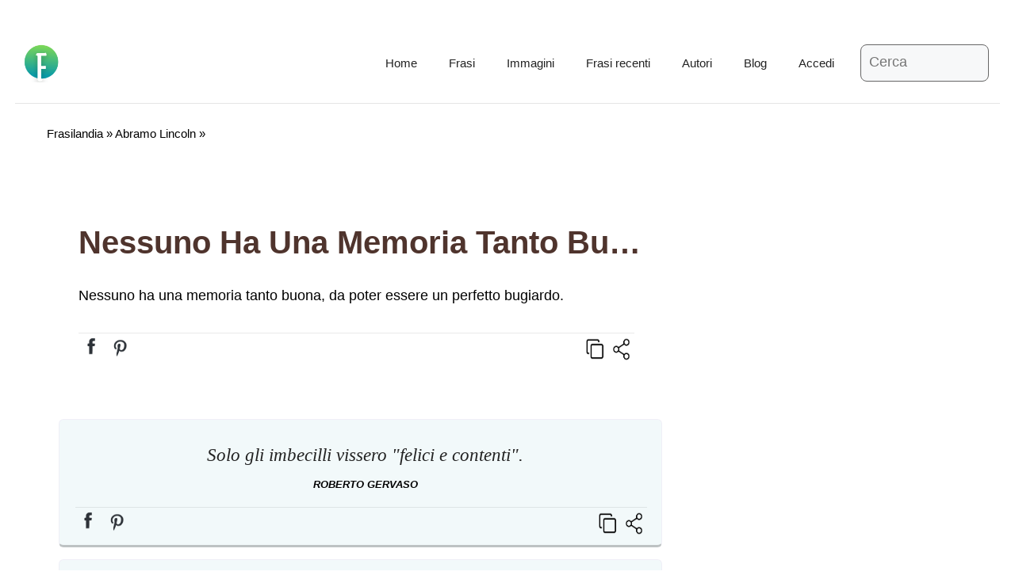

--- FILE ---
content_type: text/html; charset=UTF-8
request_url: https://frasilandia.com/frase/abramo-lincoln-36/
body_size: 29603
content:
<!DOCTYPE html>
<html lang="it-IT" prefix="og: https://ogp.me/ns#">
<head><meta charset="UTF-8"><script>if(navigator.userAgent.match(/MSIE|Internet Explorer/i)||navigator.userAgent.match(/Trident\/7\..*?rv:11/i)){var href=document.location.href;if(!href.match(/[?&]nowprocket/)){if(href.indexOf("?")==-1){if(href.indexOf("#")==-1){document.location.href=href+"?nowprocket=1"}else{document.location.href=href.replace("#","?nowprocket=1#")}}else{if(href.indexOf("#")==-1){document.location.href=href+"&nowprocket=1"}else{document.location.href=href.replace("#","&nowprocket=1#")}}}}</script><script>(()=>{class RocketLazyLoadScripts{constructor(){this.v="2.0.4",this.userEvents=["keydown","keyup","mousedown","mouseup","mousemove","mouseover","mouseout","touchmove","touchstart","touchend","touchcancel","wheel","click","dblclick","input"],this.attributeEvents=["onblur","onclick","oncontextmenu","ondblclick","onfocus","onmousedown","onmouseenter","onmouseleave","onmousemove","onmouseout","onmouseover","onmouseup","onmousewheel","onscroll","onsubmit"]}async t(){this.i(),this.o(),/iP(ad|hone)/.test(navigator.userAgent)&&this.h(),this.u(),this.l(this),this.m(),this.k(this),this.p(this),this._(),await Promise.all([this.R(),this.L()]),this.lastBreath=Date.now(),this.S(this),this.P(),this.D(),this.O(),this.M(),await this.C(this.delayedScripts.normal),await this.C(this.delayedScripts.defer),await this.C(this.delayedScripts.async),await this.T(),await this.F(),await this.j(),await this.A(),window.dispatchEvent(new Event("rocket-allScriptsLoaded")),this.everythingLoaded=!0,this.lastTouchEnd&&await new Promise(t=>setTimeout(t,500-Date.now()+this.lastTouchEnd)),this.I(),this.H(),this.U(),this.W()}i(){this.CSPIssue=sessionStorage.getItem("rocketCSPIssue"),document.addEventListener("securitypolicyviolation",t=>{this.CSPIssue||"script-src-elem"!==t.violatedDirective||"data"!==t.blockedURI||(this.CSPIssue=!0,sessionStorage.setItem("rocketCSPIssue",!0))},{isRocket:!0})}o(){window.addEventListener("pageshow",t=>{this.persisted=t.persisted,this.realWindowLoadedFired=!0},{isRocket:!0}),window.addEventListener("pagehide",()=>{this.onFirstUserAction=null},{isRocket:!0})}h(){let t;function e(e){t=e}window.addEventListener("touchstart",e,{isRocket:!0}),window.addEventListener("touchend",function i(o){o.changedTouches[0]&&t.changedTouches[0]&&Math.abs(o.changedTouches[0].pageX-t.changedTouches[0].pageX)<10&&Math.abs(o.changedTouches[0].pageY-t.changedTouches[0].pageY)<10&&o.timeStamp-t.timeStamp<200&&(window.removeEventListener("touchstart",e,{isRocket:!0}),window.removeEventListener("touchend",i,{isRocket:!0}),"INPUT"===o.target.tagName&&"text"===o.target.type||(o.target.dispatchEvent(new TouchEvent("touchend",{target:o.target,bubbles:!0})),o.target.dispatchEvent(new MouseEvent("mouseover",{target:o.target,bubbles:!0})),o.target.dispatchEvent(new PointerEvent("click",{target:o.target,bubbles:!0,cancelable:!0,detail:1,clientX:o.changedTouches[0].clientX,clientY:o.changedTouches[0].clientY})),event.preventDefault()))},{isRocket:!0})}q(t){this.userActionTriggered||("mousemove"!==t.type||this.firstMousemoveIgnored?"keyup"===t.type||"mouseover"===t.type||"mouseout"===t.type||(this.userActionTriggered=!0,this.onFirstUserAction&&this.onFirstUserAction()):this.firstMousemoveIgnored=!0),"click"===t.type&&t.preventDefault(),t.stopPropagation(),t.stopImmediatePropagation(),"touchstart"===this.lastEvent&&"touchend"===t.type&&(this.lastTouchEnd=Date.now()),"click"===t.type&&(this.lastTouchEnd=0),this.lastEvent=t.type,t.composedPath&&t.composedPath()[0].getRootNode()instanceof ShadowRoot&&(t.rocketTarget=t.composedPath()[0]),this.savedUserEvents.push(t)}u(){this.savedUserEvents=[],this.userEventHandler=this.q.bind(this),this.userEvents.forEach(t=>window.addEventListener(t,this.userEventHandler,{passive:!1,isRocket:!0})),document.addEventListener("visibilitychange",this.userEventHandler,{isRocket:!0})}U(){this.userEvents.forEach(t=>window.removeEventListener(t,this.userEventHandler,{passive:!1,isRocket:!0})),document.removeEventListener("visibilitychange",this.userEventHandler,{isRocket:!0}),this.savedUserEvents.forEach(t=>{(t.rocketTarget||t.target).dispatchEvent(new window[t.constructor.name](t.type,t))})}m(){const t="return false",e=Array.from(this.attributeEvents,t=>"data-rocket-"+t),i="["+this.attributeEvents.join("],[")+"]",o="[data-rocket-"+this.attributeEvents.join("],[data-rocket-")+"]",s=(e,i,o)=>{o&&o!==t&&(e.setAttribute("data-rocket-"+i,o),e["rocket"+i]=new Function("event",o),e.setAttribute(i,t))};new MutationObserver(t=>{for(const n of t)"attributes"===n.type&&(n.attributeName.startsWith("data-rocket-")||this.everythingLoaded?n.attributeName.startsWith("data-rocket-")&&this.everythingLoaded&&this.N(n.target,n.attributeName.substring(12)):s(n.target,n.attributeName,n.target.getAttribute(n.attributeName))),"childList"===n.type&&n.addedNodes.forEach(t=>{if(t.nodeType===Node.ELEMENT_NODE)if(this.everythingLoaded)for(const i of[t,...t.querySelectorAll(o)])for(const t of i.getAttributeNames())e.includes(t)&&this.N(i,t.substring(12));else for(const e of[t,...t.querySelectorAll(i)])for(const t of e.getAttributeNames())this.attributeEvents.includes(t)&&s(e,t,e.getAttribute(t))})}).observe(document,{subtree:!0,childList:!0,attributeFilter:[...this.attributeEvents,...e]})}I(){this.attributeEvents.forEach(t=>{document.querySelectorAll("[data-rocket-"+t+"]").forEach(e=>{this.N(e,t)})})}N(t,e){const i=t.getAttribute("data-rocket-"+e);i&&(t.setAttribute(e,i),t.removeAttribute("data-rocket-"+e))}k(t){Object.defineProperty(HTMLElement.prototype,"onclick",{get(){return this.rocketonclick||null},set(e){this.rocketonclick=e,this.setAttribute(t.everythingLoaded?"onclick":"data-rocket-onclick","this.rocketonclick(event)")}})}S(t){function e(e,i){let o=e[i];e[i]=null,Object.defineProperty(e,i,{get:()=>o,set(s){t.everythingLoaded?o=s:e["rocket"+i]=o=s}})}e(document,"onreadystatechange"),e(window,"onload"),e(window,"onpageshow");try{Object.defineProperty(document,"readyState",{get:()=>t.rocketReadyState,set(e){t.rocketReadyState=e},configurable:!0}),document.readyState="loading"}catch(t){console.log("WPRocket DJE readyState conflict, bypassing")}}l(t){this.originalAddEventListener=EventTarget.prototype.addEventListener,this.originalRemoveEventListener=EventTarget.prototype.removeEventListener,this.savedEventListeners=[],EventTarget.prototype.addEventListener=function(e,i,o){o&&o.isRocket||!t.B(e,this)&&!t.userEvents.includes(e)||t.B(e,this)&&!t.userActionTriggered||e.startsWith("rocket-")||t.everythingLoaded?t.originalAddEventListener.call(this,e,i,o):(t.savedEventListeners.push({target:this,remove:!1,type:e,func:i,options:o}),"mouseenter"!==e&&"mouseleave"!==e||t.originalAddEventListener.call(this,e,t.savedUserEvents.push,o))},EventTarget.prototype.removeEventListener=function(e,i,o){o&&o.isRocket||!t.B(e,this)&&!t.userEvents.includes(e)||t.B(e,this)&&!t.userActionTriggered||e.startsWith("rocket-")||t.everythingLoaded?t.originalRemoveEventListener.call(this,e,i,o):t.savedEventListeners.push({target:this,remove:!0,type:e,func:i,options:o})}}J(t,e){this.savedEventListeners=this.savedEventListeners.filter(i=>{let o=i.type,s=i.target||window;return e!==o||t!==s||(this.B(o,s)&&(i.type="rocket-"+o),this.$(i),!1)})}H(){EventTarget.prototype.addEventListener=this.originalAddEventListener,EventTarget.prototype.removeEventListener=this.originalRemoveEventListener,this.savedEventListeners.forEach(t=>this.$(t))}$(t){t.remove?this.originalRemoveEventListener.call(t.target,t.type,t.func,t.options):this.originalAddEventListener.call(t.target,t.type,t.func,t.options)}p(t){let e;function i(e){return t.everythingLoaded?e:e.split(" ").map(t=>"load"===t||t.startsWith("load.")?"rocket-jquery-load":t).join(" ")}function o(o){function s(e){const s=o.fn[e];o.fn[e]=o.fn.init.prototype[e]=function(){return this[0]===window&&t.userActionTriggered&&("string"==typeof arguments[0]||arguments[0]instanceof String?arguments[0]=i(arguments[0]):"object"==typeof arguments[0]&&Object.keys(arguments[0]).forEach(t=>{const e=arguments[0][t];delete arguments[0][t],arguments[0][i(t)]=e})),s.apply(this,arguments),this}}if(o&&o.fn&&!t.allJQueries.includes(o)){const e={DOMContentLoaded:[],"rocket-DOMContentLoaded":[]};for(const t in e)document.addEventListener(t,()=>{e[t].forEach(t=>t())},{isRocket:!0});o.fn.ready=o.fn.init.prototype.ready=function(i){function s(){parseInt(o.fn.jquery)>2?setTimeout(()=>i.bind(document)(o)):i.bind(document)(o)}return"function"==typeof i&&(t.realDomReadyFired?!t.userActionTriggered||t.fauxDomReadyFired?s():e["rocket-DOMContentLoaded"].push(s):e.DOMContentLoaded.push(s)),o([])},s("on"),s("one"),s("off"),t.allJQueries.push(o)}e=o}t.allJQueries=[],o(window.jQuery),Object.defineProperty(window,"jQuery",{get:()=>e,set(t){o(t)}})}P(){const t=new Map;document.write=document.writeln=function(e){const i=document.currentScript,o=document.createRange(),s=i.parentElement;let n=t.get(i);void 0===n&&(n=i.nextSibling,t.set(i,n));const c=document.createDocumentFragment();o.setStart(c,0),c.appendChild(o.createContextualFragment(e)),s.insertBefore(c,n)}}async R(){return new Promise(t=>{this.userActionTriggered?t():this.onFirstUserAction=t})}async L(){return new Promise(t=>{document.addEventListener("DOMContentLoaded",()=>{this.realDomReadyFired=!0,t()},{isRocket:!0})})}async j(){return this.realWindowLoadedFired?Promise.resolve():new Promise(t=>{window.addEventListener("load",t,{isRocket:!0})})}M(){this.pendingScripts=[];this.scriptsMutationObserver=new MutationObserver(t=>{for(const e of t)e.addedNodes.forEach(t=>{"SCRIPT"!==t.tagName||t.noModule||t.isWPRocket||this.pendingScripts.push({script:t,promise:new Promise(e=>{const i=()=>{const i=this.pendingScripts.findIndex(e=>e.script===t);i>=0&&this.pendingScripts.splice(i,1),e()};t.addEventListener("load",i,{isRocket:!0}),t.addEventListener("error",i,{isRocket:!0}),setTimeout(i,1e3)})})})}),this.scriptsMutationObserver.observe(document,{childList:!0,subtree:!0})}async F(){await this.X(),this.pendingScripts.length?(await this.pendingScripts[0].promise,await this.F()):this.scriptsMutationObserver.disconnect()}D(){this.delayedScripts={normal:[],async:[],defer:[]},document.querySelectorAll("script[type$=rocketlazyloadscript]").forEach(t=>{t.hasAttribute("data-rocket-src")?t.hasAttribute("async")&&!1!==t.async?this.delayedScripts.async.push(t):t.hasAttribute("defer")&&!1!==t.defer||"module"===t.getAttribute("data-rocket-type")?this.delayedScripts.defer.push(t):this.delayedScripts.normal.push(t):this.delayedScripts.normal.push(t)})}async _(){await this.L();let t=[];document.querySelectorAll("script[type$=rocketlazyloadscript][data-rocket-src]").forEach(e=>{let i=e.getAttribute("data-rocket-src");if(i&&!i.startsWith("data:")){i.startsWith("//")&&(i=location.protocol+i);try{const o=new URL(i).origin;o!==location.origin&&t.push({src:o,crossOrigin:e.crossOrigin||"module"===e.getAttribute("data-rocket-type")})}catch(t){}}}),t=[...new Map(t.map(t=>[JSON.stringify(t),t])).values()],this.Y(t,"preconnect")}async G(t){if(await this.K(),!0!==t.noModule||!("noModule"in HTMLScriptElement.prototype))return new Promise(e=>{let i;function o(){(i||t).setAttribute("data-rocket-status","executed"),e()}try{if(navigator.userAgent.includes("Firefox/")||""===navigator.vendor||this.CSPIssue)i=document.createElement("script"),[...t.attributes].forEach(t=>{let e=t.nodeName;"type"!==e&&("data-rocket-type"===e&&(e="type"),"data-rocket-src"===e&&(e="src"),i.setAttribute(e,t.nodeValue))}),t.text&&(i.text=t.text),t.nonce&&(i.nonce=t.nonce),i.hasAttribute("src")?(i.addEventListener("load",o,{isRocket:!0}),i.addEventListener("error",()=>{i.setAttribute("data-rocket-status","failed-network"),e()},{isRocket:!0}),setTimeout(()=>{i.isConnected||e()},1)):(i.text=t.text,o()),i.isWPRocket=!0,t.parentNode.replaceChild(i,t);else{const i=t.getAttribute("data-rocket-type"),s=t.getAttribute("data-rocket-src");i?(t.type=i,t.removeAttribute("data-rocket-type")):t.removeAttribute("type"),t.addEventListener("load",o,{isRocket:!0}),t.addEventListener("error",i=>{this.CSPIssue&&i.target.src.startsWith("data:")?(console.log("WPRocket: CSP fallback activated"),t.removeAttribute("src"),this.G(t).then(e)):(t.setAttribute("data-rocket-status","failed-network"),e())},{isRocket:!0}),s?(t.fetchPriority="high",t.removeAttribute("data-rocket-src"),t.src=s):t.src="data:text/javascript;base64,"+window.btoa(unescape(encodeURIComponent(t.text)))}}catch(i){t.setAttribute("data-rocket-status","failed-transform"),e()}});t.setAttribute("data-rocket-status","skipped")}async C(t){const e=t.shift();return e?(e.isConnected&&await this.G(e),this.C(t)):Promise.resolve()}O(){this.Y([...this.delayedScripts.normal,...this.delayedScripts.defer,...this.delayedScripts.async],"preload")}Y(t,e){this.trash=this.trash||[];let i=!0;var o=document.createDocumentFragment();t.forEach(t=>{const s=t.getAttribute&&t.getAttribute("data-rocket-src")||t.src;if(s&&!s.startsWith("data:")){const n=document.createElement("link");n.href=s,n.rel=e,"preconnect"!==e&&(n.as="script",n.fetchPriority=i?"high":"low"),t.getAttribute&&"module"===t.getAttribute("data-rocket-type")&&(n.crossOrigin=!0),t.crossOrigin&&(n.crossOrigin=t.crossOrigin),t.integrity&&(n.integrity=t.integrity),t.nonce&&(n.nonce=t.nonce),o.appendChild(n),this.trash.push(n),i=!1}}),document.head.appendChild(o)}W(){this.trash.forEach(t=>t.remove())}async T(){try{document.readyState="interactive"}catch(t){}this.fauxDomReadyFired=!0;try{await this.K(),this.J(document,"readystatechange"),document.dispatchEvent(new Event("rocket-readystatechange")),await this.K(),document.rocketonreadystatechange&&document.rocketonreadystatechange(),await this.K(),this.J(document,"DOMContentLoaded"),document.dispatchEvent(new Event("rocket-DOMContentLoaded")),await this.K(),this.J(window,"DOMContentLoaded"),window.dispatchEvent(new Event("rocket-DOMContentLoaded"))}catch(t){console.error(t)}}async A(){try{document.readyState="complete"}catch(t){}try{await this.K(),this.J(document,"readystatechange"),document.dispatchEvent(new Event("rocket-readystatechange")),await this.K(),document.rocketonreadystatechange&&document.rocketonreadystatechange(),await this.K(),this.J(window,"load"),window.dispatchEvent(new Event("rocket-load")),await this.K(),window.rocketonload&&window.rocketonload(),await this.K(),this.allJQueries.forEach(t=>t(window).trigger("rocket-jquery-load")),await this.K(),this.J(window,"pageshow");const t=new Event("rocket-pageshow");t.persisted=this.persisted,window.dispatchEvent(t),await this.K(),window.rocketonpageshow&&window.rocketonpageshow({persisted:this.persisted})}catch(t){console.error(t)}}async K(){Date.now()-this.lastBreath>45&&(await this.X(),this.lastBreath=Date.now())}async X(){return document.hidden?new Promise(t=>setTimeout(t)):new Promise(t=>requestAnimationFrame(t))}B(t,e){return e===document&&"readystatechange"===t||(e===document&&"DOMContentLoaded"===t||(e===window&&"DOMContentLoaded"===t||(e===window&&"load"===t||e===window&&"pageshow"===t)))}static run(){(new RocketLazyLoadScripts).t()}}RocketLazyLoadScripts.run()})();</script>
	
	<link rel="profile" href="https://gmpg.org/xfn/11">
	<meta name="viewport" content="width=device-width, initial-scale=1">
<!-- Ottimizzazione per i motori di ricerca di Rank Math - https://rankmath.com/ -->
<title>Nessuno ha una memoria tanto buona da... - Frasilandia</title>
<meta name="description" content="Nessuno ha una memoria tanto buona, da poter essere un perfetto bugiardo."/>
<meta name="robots" content="follow, index, max-snippet:-1, max-video-preview:-1, max-image-preview:large"/>
<link rel="canonical" href="https://frasilandia.com/frase/abramo-lincoln-36/" />
<meta property="og:locale" content="it_IT" />
<meta property="og:type" content="article" />
<meta property="og:title" content="Nessuno ha una memoria tanto buona da... - Frasilandia" />
<meta property="og:description" content="Nessuno ha una memoria tanto buona, da poter essere un perfetto bugiardo." />
<meta property="og:url" content="https://frasilandia.com/frase/abramo-lincoln-36/" />
<meta property="og:site_name" content="Frasilandia" />
<meta property="article:publisher" content="https://www.facebook.com/FRASILANDIA" />
<meta property="og:image" content="https://frasilandia.com/wp-content/uploads/2021/12/frasilandia.com_.jpg" />
<meta property="og:image:secure_url" content="https://frasilandia.com/wp-content/uploads/2021/12/frasilandia.com_.jpg" />
<meta property="og:image:width" content="1400" />
<meta property="og:image:height" content="735" />
<meta property="og:image:alt" content="frasilandia.com" />
<meta property="og:image:type" content="image/jpeg" />
<meta name="twitter:card" content="summary_large_image" />
<meta name="twitter:title" content="Nessuno ha una memoria tanto buona da... - Frasilandia" />
<meta name="twitter:description" content="Nessuno ha una memoria tanto buona, da poter essere un perfetto bugiardo." />
<meta name="twitter:image" content="https://frasilandia.com/wp-content/uploads/2021/12/frasilandia.com_.jpg" />
<script type="application/ld+json" class="rank-math-schema-pro">{"@context":"https://schema.org","@graph":[{"@type":"BreadcrumbList","@id":"https://frasilandia.com/frase/abramo-lincoln-36/#breadcrumb","itemListElement":[{"@type":"ListItem","position":"1","item":{"@id":"https://frasilandia.com","name":"Frasilandia"}},{"@type":"ListItem","position":"2","item":{"@id":"https://frasilandia.com/recenti/","name":"Autori"}},{"@type":"ListItem","position":"3","item":{"@id":"https://frasilandia.com/frase/abramo-lincoln-36/","name":"Nessuno ha una memoria tanto buona da&#8230;"}}]}]}</script>
<!-- /Rank Math WordPress SEO plugin -->

<link rel='dns-prefetch' href='//www.googletagmanager.com' />
<link rel='dns-prefetch' href='//pagead2.googlesyndication.com' />

<link rel="alternate" type="application/rss+xml" title="Frasilandia &raquo; Feed" href="https://frasilandia.com/feed/" />
<link rel="alternate" type="application/rss+xml" title="Frasilandia &raquo; Feed dei commenti" href="https://frasilandia.com/comments/feed/" />
<script type="rocketlazyloadscript" defer data-domain="frasilandia.com/uiALCZ" data-rocket-src="https://api.publytics.net/js/script.manual.min.js"></script>
<script type="rocketlazyloadscript">
    window.publytics = window.publytics || function() { (window.publytics.q = window.publytics.q || []).push(arguments) };
    publytics('pageview');
</script>
                <link rel="alternate" title="oEmbed (JSON)" type="application/json+oembed" href="https://frasilandia.com/wp-json/oembed/1.0/embed?url=https%3A%2F%2Ffrasilandia.com%2Ffrase%2Fabramo-lincoln-36%2F" />
<link rel="alternate" title="oEmbed (XML)" type="text/xml+oembed" href="https://frasilandia.com/wp-json/oembed/1.0/embed?url=https%3A%2F%2Ffrasilandia.com%2Ffrase%2Fabramo-lincoln-36%2F&#038;format=xml" />
<style id='wp-img-auto-sizes-contain-inline-css'>
img:is([sizes=auto i],[sizes^="auto," i]){contain-intrinsic-size:3000px 1500px}
/*# sourceURL=wp-img-auto-sizes-contain-inline-css */
</style>
<style id='wp-emoji-styles-inline-css'>

	img.wp-smiley, img.emoji {
		display: inline !important;
		border: none !important;
		box-shadow: none !important;
		height: 1em !important;
		width: 1em !important;
		margin: 0 0.07em !important;
		vertical-align: -0.1em !important;
		background: none !important;
		padding: 0 !important;
	}
/*# sourceURL=wp-emoji-styles-inline-css */
</style>
<style id='wp-block-library-inline-css'>
:root{--wp-block-synced-color:#7a00df;--wp-block-synced-color--rgb:122,0,223;--wp-bound-block-color:var(--wp-block-synced-color);--wp-editor-canvas-background:#ddd;--wp-admin-theme-color:#007cba;--wp-admin-theme-color--rgb:0,124,186;--wp-admin-theme-color-darker-10:#006ba1;--wp-admin-theme-color-darker-10--rgb:0,107,160.5;--wp-admin-theme-color-darker-20:#005a87;--wp-admin-theme-color-darker-20--rgb:0,90,135;--wp-admin-border-width-focus:2px}@media (min-resolution:192dpi){:root{--wp-admin-border-width-focus:1.5px}}.wp-element-button{cursor:pointer}:root .has-very-light-gray-background-color{background-color:#eee}:root .has-very-dark-gray-background-color{background-color:#313131}:root .has-very-light-gray-color{color:#eee}:root .has-very-dark-gray-color{color:#313131}:root .has-vivid-green-cyan-to-vivid-cyan-blue-gradient-background{background:linear-gradient(135deg,#00d084,#0693e3)}:root .has-purple-crush-gradient-background{background:linear-gradient(135deg,#34e2e4,#4721fb 50%,#ab1dfe)}:root .has-hazy-dawn-gradient-background{background:linear-gradient(135deg,#faaca8,#dad0ec)}:root .has-subdued-olive-gradient-background{background:linear-gradient(135deg,#fafae1,#67a671)}:root .has-atomic-cream-gradient-background{background:linear-gradient(135deg,#fdd79a,#004a59)}:root .has-nightshade-gradient-background{background:linear-gradient(135deg,#330968,#31cdcf)}:root .has-midnight-gradient-background{background:linear-gradient(135deg,#020381,#2874fc)}:root{--wp--preset--font-size--normal:16px;--wp--preset--font-size--huge:42px}.has-regular-font-size{font-size:1em}.has-larger-font-size{font-size:2.625em}.has-normal-font-size{font-size:var(--wp--preset--font-size--normal)}.has-huge-font-size{font-size:var(--wp--preset--font-size--huge)}.has-text-align-center{text-align:center}.has-text-align-left{text-align:left}.has-text-align-right{text-align:right}.has-fit-text{white-space:nowrap!important}#end-resizable-editor-section{display:none}.aligncenter{clear:both}.items-justified-left{justify-content:flex-start}.items-justified-center{justify-content:center}.items-justified-right{justify-content:flex-end}.items-justified-space-between{justify-content:space-between}.screen-reader-text{border:0;clip-path:inset(50%);height:1px;margin:-1px;overflow:hidden;padding:0;position:absolute;width:1px;word-wrap:normal!important}.screen-reader-text:focus{background-color:#ddd;clip-path:none;color:#444;display:block;font-size:1em;height:auto;left:5px;line-height:normal;padding:15px 23px 14px;text-decoration:none;top:5px;width:auto;z-index:100000}html :where(.has-border-color){border-style:solid}html :where([style*=border-top-color]){border-top-style:solid}html :where([style*=border-right-color]){border-right-style:solid}html :where([style*=border-bottom-color]){border-bottom-style:solid}html :where([style*=border-left-color]){border-left-style:solid}html :where([style*=border-width]){border-style:solid}html :where([style*=border-top-width]){border-top-style:solid}html :where([style*=border-right-width]){border-right-style:solid}html :where([style*=border-bottom-width]){border-bottom-style:solid}html :where([style*=border-left-width]){border-left-style:solid}html :where(img[class*=wp-image-]){height:auto;max-width:100%}:where(figure){margin:0 0 1em}html :where(.is-position-sticky){--wp-admin--admin-bar--position-offset:var(--wp-admin--admin-bar--height,0px)}@media screen and (max-width:600px){html :where(.is-position-sticky){--wp-admin--admin-bar--position-offset:0px}}

/*# sourceURL=wp-block-library-inline-css */
</style><style id='wp-block-latest-posts-inline-css'>
.wp-block-latest-posts{box-sizing:border-box}.wp-block-latest-posts.alignleft{margin-right:2em}.wp-block-latest-posts.alignright{margin-left:2em}.wp-block-latest-posts.wp-block-latest-posts__list{list-style:none}.wp-block-latest-posts.wp-block-latest-posts__list li{clear:both;overflow-wrap:break-word}.wp-block-latest-posts.is-grid{display:flex;flex-wrap:wrap}.wp-block-latest-posts.is-grid li{margin:0 1.25em 1.25em 0;width:100%}@media (min-width:600px){.wp-block-latest-posts.columns-2 li{width:calc(50% - .625em)}.wp-block-latest-posts.columns-2 li:nth-child(2n){margin-right:0}.wp-block-latest-posts.columns-3 li{width:calc(33.33333% - .83333em)}.wp-block-latest-posts.columns-3 li:nth-child(3n){margin-right:0}.wp-block-latest-posts.columns-4 li{width:calc(25% - .9375em)}.wp-block-latest-posts.columns-4 li:nth-child(4n){margin-right:0}.wp-block-latest-posts.columns-5 li{width:calc(20% - 1em)}.wp-block-latest-posts.columns-5 li:nth-child(5n){margin-right:0}.wp-block-latest-posts.columns-6 li{width:calc(16.66667% - 1.04167em)}.wp-block-latest-posts.columns-6 li:nth-child(6n){margin-right:0}}:root :where(.wp-block-latest-posts.is-grid){padding:0}:root :where(.wp-block-latest-posts.wp-block-latest-posts__list){padding-left:0}.wp-block-latest-posts__post-author,.wp-block-latest-posts__post-date{display:block;font-size:.8125em}.wp-block-latest-posts__post-excerpt,.wp-block-latest-posts__post-full-content{margin-bottom:1em;margin-top:.5em}.wp-block-latest-posts__featured-image a{display:inline-block}.wp-block-latest-posts__featured-image img{height:auto;max-width:100%;width:auto}.wp-block-latest-posts__featured-image.alignleft{float:left;margin-right:1em}.wp-block-latest-posts__featured-image.alignright{float:right;margin-left:1em}.wp-block-latest-posts__featured-image.aligncenter{margin-bottom:1em;text-align:center}
/*# sourceURL=https://frasilandia.com/wp-includes/blocks/latest-posts/style.min.css */
</style>
<style id='global-styles-inline-css'>
:root{--wp--preset--aspect-ratio--square: 1;--wp--preset--aspect-ratio--4-3: 4/3;--wp--preset--aspect-ratio--3-4: 3/4;--wp--preset--aspect-ratio--3-2: 3/2;--wp--preset--aspect-ratio--2-3: 2/3;--wp--preset--aspect-ratio--16-9: 16/9;--wp--preset--aspect-ratio--9-16: 9/16;--wp--preset--color--black: #000000;--wp--preset--color--cyan-bluish-gray: #abb8c3;--wp--preset--color--white: #ffffff;--wp--preset--color--pale-pink: #f78da7;--wp--preset--color--vivid-red: #cf2e2e;--wp--preset--color--luminous-vivid-orange: #ff6900;--wp--preset--color--luminous-vivid-amber: #fcb900;--wp--preset--color--light-green-cyan: #7bdcb5;--wp--preset--color--vivid-green-cyan: #00d084;--wp--preset--color--pale-cyan-blue: #8ed1fc;--wp--preset--color--vivid-cyan-blue: #0693e3;--wp--preset--color--vivid-purple: #9b51e0;--wp--preset--color--contrast: var(--contrast);--wp--preset--color--contrast-2: var(--contrast-2);--wp--preset--color--contrast-3: var(--contrast-3);--wp--preset--color--base: var(--base);--wp--preset--color--base-2: var(--base-2);--wp--preset--color--base-3: var(--base-3);--wp--preset--color--accent: var(--accent);--wp--preset--gradient--vivid-cyan-blue-to-vivid-purple: linear-gradient(135deg,rgb(6,147,227) 0%,rgb(155,81,224) 100%);--wp--preset--gradient--light-green-cyan-to-vivid-green-cyan: linear-gradient(135deg,rgb(122,220,180) 0%,rgb(0,208,130) 100%);--wp--preset--gradient--luminous-vivid-amber-to-luminous-vivid-orange: linear-gradient(135deg,rgb(252,185,0) 0%,rgb(255,105,0) 100%);--wp--preset--gradient--luminous-vivid-orange-to-vivid-red: linear-gradient(135deg,rgb(255,105,0) 0%,rgb(207,46,46) 100%);--wp--preset--gradient--very-light-gray-to-cyan-bluish-gray: linear-gradient(135deg,rgb(238,238,238) 0%,rgb(169,184,195) 100%);--wp--preset--gradient--cool-to-warm-spectrum: linear-gradient(135deg,rgb(74,234,220) 0%,rgb(151,120,209) 20%,rgb(207,42,186) 40%,rgb(238,44,130) 60%,rgb(251,105,98) 80%,rgb(254,248,76) 100%);--wp--preset--gradient--blush-light-purple: linear-gradient(135deg,rgb(255,206,236) 0%,rgb(152,150,240) 100%);--wp--preset--gradient--blush-bordeaux: linear-gradient(135deg,rgb(254,205,165) 0%,rgb(254,45,45) 50%,rgb(107,0,62) 100%);--wp--preset--gradient--luminous-dusk: linear-gradient(135deg,rgb(255,203,112) 0%,rgb(199,81,192) 50%,rgb(65,88,208) 100%);--wp--preset--gradient--pale-ocean: linear-gradient(135deg,rgb(255,245,203) 0%,rgb(182,227,212) 50%,rgb(51,167,181) 100%);--wp--preset--gradient--electric-grass: linear-gradient(135deg,rgb(202,248,128) 0%,rgb(113,206,126) 100%);--wp--preset--gradient--midnight: linear-gradient(135deg,rgb(2,3,129) 0%,rgb(40,116,252) 100%);--wp--preset--font-size--small: 13px;--wp--preset--font-size--medium: 20px;--wp--preset--font-size--large: 36px;--wp--preset--font-size--x-large: 42px;--wp--preset--spacing--20: 0.44rem;--wp--preset--spacing--30: 0.67rem;--wp--preset--spacing--40: 1rem;--wp--preset--spacing--50: 1.5rem;--wp--preset--spacing--60: 2.25rem;--wp--preset--spacing--70: 3.38rem;--wp--preset--spacing--80: 5.06rem;--wp--preset--shadow--natural: 6px 6px 9px rgba(0, 0, 0, 0.2);--wp--preset--shadow--deep: 12px 12px 50px rgba(0, 0, 0, 0.4);--wp--preset--shadow--sharp: 6px 6px 0px rgba(0, 0, 0, 0.2);--wp--preset--shadow--outlined: 6px 6px 0px -3px rgb(255, 255, 255), 6px 6px rgb(0, 0, 0);--wp--preset--shadow--crisp: 6px 6px 0px rgb(0, 0, 0);}:where(.is-layout-flex){gap: 0.5em;}:where(.is-layout-grid){gap: 0.5em;}body .is-layout-flex{display: flex;}.is-layout-flex{flex-wrap: wrap;align-items: center;}.is-layout-flex > :is(*, div){margin: 0;}body .is-layout-grid{display: grid;}.is-layout-grid > :is(*, div){margin: 0;}:where(.wp-block-columns.is-layout-flex){gap: 2em;}:where(.wp-block-columns.is-layout-grid){gap: 2em;}:where(.wp-block-post-template.is-layout-flex){gap: 1.25em;}:where(.wp-block-post-template.is-layout-grid){gap: 1.25em;}.has-black-color{color: var(--wp--preset--color--black) !important;}.has-cyan-bluish-gray-color{color: var(--wp--preset--color--cyan-bluish-gray) !important;}.has-white-color{color: var(--wp--preset--color--white) !important;}.has-pale-pink-color{color: var(--wp--preset--color--pale-pink) !important;}.has-vivid-red-color{color: var(--wp--preset--color--vivid-red) !important;}.has-luminous-vivid-orange-color{color: var(--wp--preset--color--luminous-vivid-orange) !important;}.has-luminous-vivid-amber-color{color: var(--wp--preset--color--luminous-vivid-amber) !important;}.has-light-green-cyan-color{color: var(--wp--preset--color--light-green-cyan) !important;}.has-vivid-green-cyan-color{color: var(--wp--preset--color--vivid-green-cyan) !important;}.has-pale-cyan-blue-color{color: var(--wp--preset--color--pale-cyan-blue) !important;}.has-vivid-cyan-blue-color{color: var(--wp--preset--color--vivid-cyan-blue) !important;}.has-vivid-purple-color{color: var(--wp--preset--color--vivid-purple) !important;}.has-black-background-color{background-color: var(--wp--preset--color--black) !important;}.has-cyan-bluish-gray-background-color{background-color: var(--wp--preset--color--cyan-bluish-gray) !important;}.has-white-background-color{background-color: var(--wp--preset--color--white) !important;}.has-pale-pink-background-color{background-color: var(--wp--preset--color--pale-pink) !important;}.has-vivid-red-background-color{background-color: var(--wp--preset--color--vivid-red) !important;}.has-luminous-vivid-orange-background-color{background-color: var(--wp--preset--color--luminous-vivid-orange) !important;}.has-luminous-vivid-amber-background-color{background-color: var(--wp--preset--color--luminous-vivid-amber) !important;}.has-light-green-cyan-background-color{background-color: var(--wp--preset--color--light-green-cyan) !important;}.has-vivid-green-cyan-background-color{background-color: var(--wp--preset--color--vivid-green-cyan) !important;}.has-pale-cyan-blue-background-color{background-color: var(--wp--preset--color--pale-cyan-blue) !important;}.has-vivid-cyan-blue-background-color{background-color: var(--wp--preset--color--vivid-cyan-blue) !important;}.has-vivid-purple-background-color{background-color: var(--wp--preset--color--vivid-purple) !important;}.has-black-border-color{border-color: var(--wp--preset--color--black) !important;}.has-cyan-bluish-gray-border-color{border-color: var(--wp--preset--color--cyan-bluish-gray) !important;}.has-white-border-color{border-color: var(--wp--preset--color--white) !important;}.has-pale-pink-border-color{border-color: var(--wp--preset--color--pale-pink) !important;}.has-vivid-red-border-color{border-color: var(--wp--preset--color--vivid-red) !important;}.has-luminous-vivid-orange-border-color{border-color: var(--wp--preset--color--luminous-vivid-orange) !important;}.has-luminous-vivid-amber-border-color{border-color: var(--wp--preset--color--luminous-vivid-amber) !important;}.has-light-green-cyan-border-color{border-color: var(--wp--preset--color--light-green-cyan) !important;}.has-vivid-green-cyan-border-color{border-color: var(--wp--preset--color--vivid-green-cyan) !important;}.has-pale-cyan-blue-border-color{border-color: var(--wp--preset--color--pale-cyan-blue) !important;}.has-vivid-cyan-blue-border-color{border-color: var(--wp--preset--color--vivid-cyan-blue) !important;}.has-vivid-purple-border-color{border-color: var(--wp--preset--color--vivid-purple) !important;}.has-vivid-cyan-blue-to-vivid-purple-gradient-background{background: var(--wp--preset--gradient--vivid-cyan-blue-to-vivid-purple) !important;}.has-light-green-cyan-to-vivid-green-cyan-gradient-background{background: var(--wp--preset--gradient--light-green-cyan-to-vivid-green-cyan) !important;}.has-luminous-vivid-amber-to-luminous-vivid-orange-gradient-background{background: var(--wp--preset--gradient--luminous-vivid-amber-to-luminous-vivid-orange) !important;}.has-luminous-vivid-orange-to-vivid-red-gradient-background{background: var(--wp--preset--gradient--luminous-vivid-orange-to-vivid-red) !important;}.has-very-light-gray-to-cyan-bluish-gray-gradient-background{background: var(--wp--preset--gradient--very-light-gray-to-cyan-bluish-gray) !important;}.has-cool-to-warm-spectrum-gradient-background{background: var(--wp--preset--gradient--cool-to-warm-spectrum) !important;}.has-blush-light-purple-gradient-background{background: var(--wp--preset--gradient--blush-light-purple) !important;}.has-blush-bordeaux-gradient-background{background: var(--wp--preset--gradient--blush-bordeaux) !important;}.has-luminous-dusk-gradient-background{background: var(--wp--preset--gradient--luminous-dusk) !important;}.has-pale-ocean-gradient-background{background: var(--wp--preset--gradient--pale-ocean) !important;}.has-electric-grass-gradient-background{background: var(--wp--preset--gradient--electric-grass) !important;}.has-midnight-gradient-background{background: var(--wp--preset--gradient--midnight) !important;}.has-small-font-size{font-size: var(--wp--preset--font-size--small) !important;}.has-medium-font-size{font-size: var(--wp--preset--font-size--medium) !important;}.has-large-font-size{font-size: var(--wp--preset--font-size--large) !important;}.has-x-large-font-size{font-size: var(--wp--preset--font-size--x-large) !important;}
/*# sourceURL=global-styles-inline-css */
</style>

<style id='classic-theme-styles-inline-css'>
/*! This file is auto-generated */
.wp-block-button__link{color:#fff;background-color:#32373c;border-radius:9999px;box-shadow:none;text-decoration:none;padding:calc(.667em + 2px) calc(1.333em + 2px);font-size:1.125em}.wp-block-file__button{background:#32373c;color:#fff;text-decoration:none}
/*# sourceURL=/wp-includes/css/classic-themes.min.css */
</style>
<link data-minify="1" rel='stylesheet' id='wpuf-rating-star-css-css' href='https://frasilandia.com/wp-content/cache/min/1/wp-content/plugins/wp-user-frontend-pro/assets/css/css-stars.css?ver=1767855776' media='all' />
<link data-minify="1" rel='stylesheet' id='wpuf-math-captcha-css-css' href='https://frasilandia.com/wp-content/cache/min/1/wp-content/plugins/wp-user-frontend-pro/assets/css/frontend/fields/math-captcha.css?ver=1767855776' media='all' />
<link rel='stylesheet' id='generate-style-css' href='https://frasilandia.com/wp-content/themes/generatepress/assets/css/main.min.css?ver=3.6.1' media='all' />
<style id='generate-style-inline-css'>
@media (max-width:768px){}
.is-right-sidebar{width:30%;}.is-left-sidebar{width:30%;}.site-content .content-area{width:70%;}@media (max-width:768px){.main-navigation .menu-toggle,.sidebar-nav-mobile:not(#sticky-placeholder){display:block;}.main-navigation ul,.gen-sidebar-nav,.main-navigation:not(.slideout-navigation):not(.toggled) .main-nav > ul,.has-inline-mobile-toggle #site-navigation .inside-navigation > *:not(.navigation-search):not(.main-nav){display:none;}.nav-align-right .inside-navigation,.nav-align-center .inside-navigation{justify-content:space-between;}.has-inline-mobile-toggle .mobile-menu-control-wrapper{display:flex;flex-wrap:wrap;}.has-inline-mobile-toggle .inside-header{flex-direction:row;text-align:left;flex-wrap:wrap;}.has-inline-mobile-toggle .header-widget,.has-inline-mobile-toggle #site-navigation{flex-basis:100%;}.nav-float-left .has-inline-mobile-toggle #site-navigation{order:10;}}
.dynamic-author-image-rounded{border-radius:100%;}.dynamic-featured-image, .dynamic-author-image{vertical-align:middle;}.one-container.blog .dynamic-content-template:not(:last-child), .one-container.archive .dynamic-content-template:not(:last-child){padding-bottom:0px;}.dynamic-entry-excerpt > p:last-child{margin-bottom:0px;}
/*# sourceURL=generate-style-inline-css */
</style>
<link rel='stylesheet' id='generatepress-dynamic-css' href='https://frasilandia.com/wp-content/uploads/generatepress/style.min.css?ver=1767808426' media='all' />
<link data-minify="1" rel='stylesheet' id='generate-child-css' href='https://frasilandia.com/wp-content/cache/background-css/1/frasilandia.com/wp-content/cache/min/1/wp-content/themes/generatepress_child/style.css?ver=1767855776&wpr_t=1769153644' media='all' />
<style id='generateblocks-inline-css'>
.gb-container-ba23d58b{border-bottom:1px solid rgba(180, 180, 191, 0.4);background-color:#04a4a2ad;}.gb-container-ba23d58b > .gb-inside-container{padding:60px 40px;max-width:1300px;margin-left:auto;margin-right:auto;z-index:1;position:relative;}.gb-grid-wrapper > .gb-grid-column-ba23d58b > .gb-container{display:flex;flex-direction:column;height:100%;}.gb-grid-wrapper > .gb-grid-column-b43166c8{width:33.33%;}.gb-grid-wrapper > .gb-grid-column-6a023e19 > .gb-container{display:flex;flex-direction:column;height:100%;}.gb-container-c039f873{height:100%;}.gb-grid-wrapper > .gb-grid-column-c039f873{width:33.33%;}.gb-container-c30549d4{height:100%;display:flex;column-gap:15px;padding-bottom:10px;border-bottom:1px solid var(--base-3);}.gb-grid-wrapper > .gb-grid-column-c30549d4{width:100%;}.gb-container-6bf98a81{flex-grow:0;}.gb-container-1533dc31{flex-grow:1;flex-basis:0px;}.gb-container-31dcca98{height:100%;}.gb-grid-wrapper > .gb-grid-column-31dcca98{width:33.33%;}.gb-container-6783146c{height:100%;display:flex;column-gap:15px;padding-bottom:10px;border-bottom:1px solid var(--base-3);}.gb-grid-wrapper > .gb-grid-column-6783146c{width:100%;}.gb-container-a1aac388{flex-grow:0;}.gb-container-70a7b89e{flex-grow:1;flex-basis:0px;}.gb-container-3a035f8d{border-bottom-width:0px;border-bottom-style:solid;background-color:var(--contrast);}.gb-container-a9a9c67e{max-width:1300px;display:flex;align-items:center;column-gap:20px;padding:25px 40px;margin-right:auto;margin-left:auto;}.gb-container-7003965f{display:flex;align-items:center;column-gap:20px;}.gb-grid-wrapper-a653f470{display:flex;flex-wrap:wrap;margin-left:-80px;}.gb-grid-wrapper-a653f470 > .gb-grid-column{box-sizing:border-box;padding-left:80px;}.gb-grid-wrapper-dc90c6d3{display:flex;flex-wrap:wrap;margin-left:-10px;}.gb-grid-wrapper-dc90c6d3 > .gb-grid-column{box-sizing:border-box;padding-left:10px;padding-bottom:10px;}.gb-grid-wrapper-ad9cd8c5{display:flex;flex-wrap:wrap;}.gb-grid-wrapper-ad9cd8c5 > .gb-grid-column{box-sizing:border-box;padding-bottom:20px;}.gb-grid-wrapper-a12118e3{display:flex;flex-wrap:wrap;}.gb-grid-wrapper-a12118e3 > .gb-grid-column{box-sizing:border-box;padding-bottom:20px;}h2.gb-headline-15493296{font-size:20px;text-transform:uppercase;margin-bottom:15px;color:var(--base-3);}p.gb-headline-2dbf5ffd{font-size:15px;font-weight:300;text-align:left;margin-bottom:40px;color:var(--base-2);}h2.gb-headline-e25eb4fb{font-size:20px;text-transform:uppercase;margin-bottom:15px;color:var(--base-3);}h3.gb-headline-f4a6b7eb{font-size:13px;font-weight:700;margin-bottom:5px;}h3.gb-headline-f4a6b7eb a{color:var(--base);}h3.gb-headline-f4a6b7eb a:hover{color:var(--base-3);}h2.gb-headline-da1f14ae{font-size:20px;text-transform:uppercase;margin-bottom:15px;color:var(--base-3);}h3.gb-headline-447d171c{font-size:13px;font-weight:700;margin-bottom:5px;}h3.gb-headline-447d171c a{color:var(--base);}h3.gb-headline-447d171c a:hover{color:var(--base-3);}p.gb-headline-102b5a4a{flex-grow:1;font-size:15px;font-weight:500;margin-bottom:0px;color:var(--base);}p.gb-headline-102b5a4a a{color:var(--base);}p.gb-headline-102b5a4a a:hover{color:var(--base-3);}p.gb-headline-6b46c508{font-size:15px;font-weight:500;text-transform:capitalize;margin-bottom:0px;}p.gb-headline-6b46c508 a{color:var(--base);}p.gb-headline-6b46c508 a:hover{color:var(--base-3);}p.gb-headline-5e5b1560{font-size:15px;font-weight:500;text-transform:capitalize;margin-bottom:0px;}p.gb-headline-5e5b1560 a{color:var(--base);}p.gb-headline-5e5b1560 a:hover{color:var(--base-3);}p.gb-headline-b9ac8ffb{font-size:15px;font-weight:500;text-transform:capitalize;margin-bottom:0px;}p.gb-headline-b9ac8ffb a{color:var(--base);}p.gb-headline-b9ac8ffb a:hover{color:var(--base-3);}.gb-button-wrapper{display:flex;flex-wrap:wrap;align-items:flex-start;justify-content:flex-start;clear:both;}.gb-button-wrapper a.gb-button-d4ad0d07{display:inline-flex;align-items:center;justify-content:center;text-align:center;padding:10px;margin-right:2px;margin-left:2px;border-radius:5px;border:1px solid;background-color:#2f55a4;color:var(--base-3);text-decoration:none;}.gb-button-wrapper a.gb-button-d4ad0d07:hover, .gb-button-wrapper a.gb-button-d4ad0d07:active, .gb-button-wrapper a.gb-button-d4ad0d07:focus{background-color:var(--base-3);color:var(--contrast-2);}.gb-button-wrapper a.gb-button-d4ad0d07 .gb-icon{font-size:0.8em;line-height:0;}.gb-button-wrapper a.gb-button-d4ad0d07 .gb-icon svg{height:1em;width:1em;fill:currentColor;}.gb-button-wrapper a.gb-button-df788a83{display:inline-flex;align-items:center;justify-content:center;text-align:center;padding:10px;margin-right:2px;margin-left:2px;border-radius:5px;border:1px solid;background-color:#1da1f2;color:var(--base-3);text-decoration:none;}.gb-button-wrapper a.gb-button-df788a83:hover, .gb-button-wrapper a.gb-button-df788a83:active, .gb-button-wrapper a.gb-button-df788a83:focus{background-color:var(--base-3);color:var(--contrast-2);}.gb-button-wrapper a.gb-button-df788a83 .gb-icon{font-size:0.8em;line-height:0;}.gb-button-wrapper a.gb-button-df788a83 .gb-icon svg{height:1em;width:1em;fill:currentColor;}.gb-button-wrapper a.gb-button-0c73f530{display:inline-flex;align-items:center;justify-content:center;text-align:center;padding:10px;margin-right:2px;margin-left:2px;border-radius:5px;border:1px solid;background-color:#c8232c;color:var(--base-3);text-decoration:none;}.gb-button-wrapper a.gb-button-0c73f530:hover, .gb-button-wrapper a.gb-button-0c73f530:active, .gb-button-wrapper a.gb-button-0c73f530:focus{background-color:var(--base-3);color:var(--contrast-2);}.gb-button-wrapper a.gb-button-0c73f530 .gb-icon{font-size:0.8em;line-height:0;}.gb-button-wrapper a.gb-button-0c73f530 .gb-icon svg{height:1em;width:1em;fill:currentColor;}.gb-button-wrapper a.gb-button-2b9949ee{display:inline-flex;align-items:center;justify-content:center;text-align:center;padding:10px;margin-right:2px;margin-left:2px;border-radius:5px;border:1px solid;color:var(--base-3);text-decoration:none;background-image:linear-gradient(90deg, rgba(31, 170, 191, 0.77), #ff06e2);}.gb-button-wrapper a.gb-button-2b9949ee:hover, .gb-button-wrapper a.gb-button-2b9949ee:active, .gb-button-wrapper a.gb-button-2b9949ee:focus{background-color:var(--base-3);color:var(--contrast-2);}.gb-button-wrapper a.gb-button-2b9949ee .gb-icon{font-size:0.8em;line-height:0;}.gb-button-wrapper a.gb-button-2b9949ee .gb-icon svg{height:1em;width:1em;fill:currentColor;}.gb-image-74549bb4{width:50px;vertical-align:middle;}.gb-image-da4ce571{width:50px;vertical-align:middle;}@media (max-width: 1024px) {.gb-container-ba23d58b > .gb-inside-container{padding-top:80px;padding-bottom:80px;}.gb-grid-wrapper > .gb-grid-column-b43166c8{width:50%;}.gb-grid-wrapper > .gb-grid-column-c039f873{width:50%;}.gb-grid-wrapper > .gb-grid-column-31dcca98{width:50%;}.gb-grid-wrapper-a653f470{margin-left:-60px;}.gb-grid-wrapper-a653f470 > .gb-grid-column{padding-left:60px;padding-bottom:40px;}}@media (max-width: 767px) {.gb-container-ba23d58b > .gb-inside-container{padding:60px 30px;}.gb-grid-wrapper > .gb-grid-column-b43166c8{width:100%;}.gb-grid-wrapper > .gb-grid-column-c039f873{width:100%;}.gb-grid-wrapper > .gb-grid-column-31dcca98{width:100%;}.gb-container-a9a9c67e{flex-direction:column;justify-content:center;row-gap:20px;padding-right:30px;padding-bottom:25px;padding-left:30px;}.gb-container-7003965f{justify-content:center;}.gb-grid-wrapper-a653f470 > .gb-grid-column{padding-bottom:60px;}p.gb-headline-102b5a4a{text-align:center;}}:root{--gb-container-width:1300px;}.gb-container .wp-block-image img{vertical-align:middle;}.gb-grid-wrapper .wp-block-image{margin-bottom:0;}.gb-highlight{background:none;}.gb-shape{line-height:0;}
/*# sourceURL=generateblocks-inline-css */
</style>
<style id='rocket-lazyload-inline-css'>
.rll-youtube-player{position:relative;padding-bottom:56.23%;height:0;overflow:hidden;max-width:100%;}.rll-youtube-player:focus-within{outline: 2px solid currentColor;outline-offset: 5px;}.rll-youtube-player iframe{position:absolute;top:0;left:0;width:100%;height:100%;z-index:100;background:0 0}.rll-youtube-player img{bottom:0;display:block;left:0;margin:auto;max-width:100%;width:100%;position:absolute;right:0;top:0;border:none;height:auto;-webkit-transition:.4s all;-moz-transition:.4s all;transition:.4s all}.rll-youtube-player img:hover{-webkit-filter:brightness(75%)}.rll-youtube-player .play{height:100%;width:100%;left:0;top:0;position:absolute;background:var(--wpr-bg-fb7c3654-ef4a-4c1b-a2e0-468fee85d32e) no-repeat center;background-color: transparent !important;cursor:pointer;border:none;}.wp-embed-responsive .wp-has-aspect-ratio .rll-youtube-player{position:absolute;padding-bottom:0;width:100%;height:100%;top:0;bottom:0;left:0;right:0}
/*# sourceURL=rocket-lazyload-inline-css */
</style>
<script type="rocketlazyloadscript" data-rocket-src="https://frasilandia.com/wp-includes/js/jquery/jquery.min.js?ver=3.7.1" id="jquery-core-js" data-rocket-defer defer></script>
<script type="rocketlazyloadscript" data-rocket-src="https://frasilandia.com/wp-includes/js/jquery/jquery-migrate.min.js?ver=3.4.1" id="jquery-migrate-js" data-rocket-defer defer></script>
<script type="rocketlazyloadscript" data-rocket-src="https://frasilandia.com/wp-content/plugins/wp-user-frontend-pro/assets/js/jquery.barrating.min.js?ver=6.9" id="wpuf-rating-js-js" data-rocket-defer defer></script>

<!-- Snippet del tag Google (gtag.js) aggiunto da Site Kit -->
<!-- Snippet Google Analytics aggiunto da Site Kit -->
<script type="rocketlazyloadscript" data-rocket-src="https://www.googletagmanager.com/gtag/js?id=G-G3LJWT6Q5T" id="google_gtagjs-js" async></script>
<script type="rocketlazyloadscript" id="google_gtagjs-js-after">
window.dataLayer = window.dataLayer || [];function gtag(){dataLayer.push(arguments);}
gtag("set","linker",{"domains":["frasilandia.com"]});
gtag("js", new Date());
gtag("set", "developer_id.dZTNiMT", true);
gtag("config", "G-G3LJWT6Q5T");
//# sourceURL=google_gtagjs-js-after
</script>
<link rel="https://api.w.org/" href="https://frasilandia.com/wp-json/" /><link rel="EditURI" type="application/rsd+xml" title="RSD" href="https://frasilandia.com/xmlrpc.php?rsd" />
<meta name="generator" content="WordPress 6.9" />
<link rel='shortlink' href='https://frasilandia.com/?p=10523' />
<meta name="generator" content="Site Kit by Google 1.170.0" /><script type="rocketlazyloadscript" async data-rocket-src="https://pagead2.googlesyndication.com/pagead/js/adsbygoogle.js?client=ca-pub-9291273713352020"
     crossorigin="anonymous"></script>
        <style>
            ul.wpuf_packs li{
                background-color: #eeeeee !important;
            }
            ul.wpuf_packs .wpuf-sub-button a, ul.wpuf_packs .wpuf-sub-button a{
                background-color: #4fbbda !important;
                color: #eeeeee !important;
            }
            ul.wpuf_packs h3, ul.wpuf_packs h3{
                background-color:  #52B5D5 !important;
                border-bottom: 1px solid #52B5D5 !important;
                color: #eeeeee !important;
            }
            ul.wpuf_packs .wpuf-pricing-wrap .wpuf-sub-amount, ul.wpuf_packs .wpuf-pricing-wrap .wpuf-sub-amount{
                background-color:  #4fbbda !important;
                border-bottom: 1px solid #4fbbda !important;
                color: #eeeeee !important;
            }
            ul.wpuf_packs .wpuf-sub-body{
                background-color:  #eeeeee !important;
            }

            .wpuf-success {
                background-color:  !important;
                border: 1px solid  !important;
            }
            .wpuf-error {
                background-color:  !important;
                border: 1px solid  !important;
            }
            .wpuf-message {
                background:  !important;
                border: 1px solid  !important;
            }
            .wpuf-info {
                background-color:  !important;
                border: 1px solid  !important;
            }
        </style>

                <style>

        </style>
        
<!-- Meta tag Google AdSense aggiunti da Site Kit -->
<meta name="google-adsense-platform-account" content="ca-host-pub-2644536267352236">
<meta name="google-adsense-platform-domain" content="sitekit.withgoogle.com">
<!-- Fine dei meta tag Google AdSense aggiunti da Site Kit -->
<!-- Google Tag Manager -->
<script type="rocketlazyloadscript">(function(w,d,s,l,i){w[l]=w[l]||[];w[l].push({'gtm.start':
new Date().getTime(),event:'gtm.js'});var f=d.getElementsByTagName(s)[0],
j=d.createElement(s),dl=l!='dataLayer'?'&l='+l:'';j.async=true;j.src=
'https://www.googletagmanager.com/gtm.js?id='+i+dl;f.parentNode.insertBefore(j,f);
})(window,document,'script','dataLayer','GTM-KQV3BD2');</script>
<!-- End Google Tag Manager --><script type="rocketlazyloadscript" async data-rocket-src="https://pagead2.googlesyndication.com/pagead/js/adsbygoogle.js?client=ca-pub-9291273713352020"
crossorigin="anonymous"></script><style>
    .entry-title {
      overflow: hidden;
      text-overflow: ellipsis;
      white-space: nowrap;
    }
  </style><meta name="p:domain_verify" content="2594a3b94a6581ac767f0737c3141a1b"/><script type="rocketlazyloadscript">window.addEventListener('DOMContentLoaded', function() {jQuery(document).ready(function($) {
    $("p.breadcrumbs").each(function() {
        var text = $(this).text();
        var newText = text.replace(/\(Page \d+\)/g, "");
        $(this).text(newText);
    });
});
});</script>
<!-- Snippet Google AdSense aggiunto da Site Kit -->
<script type="rocketlazyloadscript" async data-rocket-src="https://pagead2.googlesyndication.com/pagead/js/adsbygoogle.js?client=ca-pub-9291273713352020&amp;host=ca-host-pub-2644536267352236" crossorigin="anonymous"></script>

<!-- Termina lo snippet Google AdSense aggiunto da Site Kit -->
<link rel="icon" href="https://frasilandia.com/wp-content/uploads/2023/05/cropped-cropped-frasilandia-logo-1-32x32.png" sizes="32x32" />
<link rel="icon" href="https://frasilandia.com/wp-content/uploads/2023/05/cropped-cropped-frasilandia-logo-1-192x192.png" sizes="192x192" />
<link rel="apple-touch-icon" href="https://frasilandia.com/wp-content/uploads/2023/05/cropped-cropped-frasilandia-logo-1-180x180.png" />
<meta name="msapplication-TileImage" content="https://frasilandia.com/wp-content/uploads/2023/05/cropped-cropped-frasilandia-logo-1-270x270.png" />
		<style id="wp-custom-css">
			.category-thumbnails {
   margin-bottom: 20px;
}

.image-grid {
   display: grid;
   grid-template-columns: repeat(3, 1fr);
   grid-gap: 13px;
   list-style: none;
   padding: 0;
	margin-left:0px
			
}

@media (max-width: 767px) {
   .image-grid {
      grid-template-columns: repeat(2, 1fr);
   }
}

.image-grid li {
   display: flex;
   justify-content: center;
}

.image-grid li a {
   display: block;
   text-align: center;
}

.image-grid li a img {
   width: 100%;
   height: auto;
   object-fit: contain;
   border-radius:6px;
}

.taxonomy-description p:last-child {
    margin-bottom: 0;
    font-size: 20px;
}
.gb-container .wp-block-image img {
    vertical-align: middle;
    border-radius: 8px;
}


}
input, select, textarea {
    font-family: Arial, Helvetica, sans-serif;
    font-size: 16px;
}
.search-form label {
    display: block;
    padding-bottom: 1px;
	  padding-left: 4px;
	padding-right:1px
	
}
.search_wrap {
    text-align: center;
    padding-bottom: 2px;
}

.mobile-menu-control-wrapper .menu-toggle {
    background-color: rgba(0, 0, 0, 0.0);
}
.menu-toggle {
	font-size: 35px;
	}
.inside-header {
    padding-right: 4px;
    padding-left: 8px;
}
input[type=email], input[type=number], input[type=password], input[type=search], input[type=tel], input[type=text], input[type=url], select, textarea {
    border: .1px solid;
    border-radius: 8px;
    padding: 8px 10px 10px 10px;
    max-width: 90%;
}
.has-inline-mobile-toggle .inside-header {
  text-align: center;
}
.search-form input[type=search].search-field {
    width: 180px; 
}
button.search-submit {
    color: rgba rgb(0 0 0);
    background-color: rgba(219, 232, 229, 1);
    border: 1px solid rgba(219, 232, 229, 1);
    width: 50%;
	display:none
}

.my-popup {
      background-color: blue;
      color: white;
    }

/* Nascondi il banner su schermi più larghi di 600px */
@media (min-width: 601px) {
    .header-banner {
        display: none;
    }
}
/* @media (min-width: 601px) {
    .circo-stanza {
        display: none;
    }
}

/* Stili per dispositivi mobili (opzionali) */
@media (max-width: 600px) {
    .header-banner img {
        width: 100%;
        height: auto;
    }
}

		</style>
		<noscript><style id="rocket-lazyload-nojs-css">.rll-youtube-player, [data-lazy-src]{display:none !important;}</style></noscript>	<meta name="google-site-verification" content="ZFcUWZnUZM7X-zrD-6M4z5uT1tkRZCQIyr6GxqfeoJg" />
<style type="text/css">
/* latin-ext */
@font-face {
  font-family: 'Rozha One';
  font-style: normal;
  font-weight: 400;
  font-display: swap;
  src: url(https://fonts.gstatic.com/s/rozhaone/v8/AlZy_zVFtYP12Zncg2kRfH35bB0.woff2) format('woff2');
  unicode-range: U+0100-024F, U+0259, U+1E00-1EFF, U+2020, U+20A0-20AB, U+20AD-20CF, U+2113, U+2C60-2C7F, U+A720-A7FF;
}
/* latin */
@font-face {
  font-family: 'Rozha One';
  font-style: normal;
  font-weight: 400;
  font-display: swap;
  src: url(https://fonts.gstatic.com/s/rozhaone/v8/AlZy_zVFtYP12Zncg2kRcn35.woff2) format('woff2');
  unicode-range: U+0000-00FF, U+0131, U+0152-0153, U+02BB-02BC, U+02C6, U+02DA, U+02DC, U+2000-206F, U+2074, U+20AC, U+2122, U+2191, U+2193, U+2212, U+2215, U+FEFF, U+FFFD;
}
</style>
<style id="wpr-lazyload-bg-container"></style><style id="wpr-lazyload-bg-exclusion"></style>
<noscript>
<style id="wpr-lazyload-bg-nostyle">.home_search{--wpr-bg-1f093226-e2b1-4fb8-958e-2331b527eade: url('https://frasilandia.com/wp-content/themes/generatepress_child/images/test_1.png');}.home_search{--wpr-bg-e4ad01f0-dd4c-4c39-9ad4-00a3be808ea5: url('https://frasilandia.com/wp-content/themes/generatepress_child/images/bg_alt.jpg');}.top_authors_title{--wpr-bg-246c3d13-b446-4f2e-a3d8-81934b4ebbc3: url('https://auteur.g5plus.net/wp-content/uploads/2018/11/single-image-14-260x202.png');}.widget.widget_recent_entries{--wpr-bg-ecbe780b-31bc-42f1-bf24-7754d6e1292a: url('https://frasilandia.com/wp-content/themes/generatepress_child/images/books.jpg');}.rll-youtube-player .play{--wpr-bg-fb7c3654-ef4a-4c1b-a2e0-468fee85d32e: url('https://frasilandia.com/wp-content/plugins/wp-rocket/assets/img/youtube.png');}</style>
</noscript>
<script type="application/javascript">const rocket_pairs = [{"selector":".home_search","style":".home_search{--wpr-bg-1f093226-e2b1-4fb8-958e-2331b527eade: url('https:\/\/frasilandia.com\/wp-content\/themes\/generatepress_child\/images\/test_1.png');}","hash":"1f093226-e2b1-4fb8-958e-2331b527eade","url":"https:\/\/frasilandia.com\/wp-content\/themes\/generatepress_child\/images\/test_1.png"},{"selector":".home_search","style":".home_search{--wpr-bg-e4ad01f0-dd4c-4c39-9ad4-00a3be808ea5: url('https:\/\/frasilandia.com\/wp-content\/themes\/generatepress_child\/images\/bg_alt.jpg');}","hash":"e4ad01f0-dd4c-4c39-9ad4-00a3be808ea5","url":"https:\/\/frasilandia.com\/wp-content\/themes\/generatepress_child\/images\/bg_alt.jpg"},{"selector":".top_authors_title","style":".top_authors_title{--wpr-bg-246c3d13-b446-4f2e-a3d8-81934b4ebbc3: url('https:\/\/auteur.g5plus.net\/wp-content\/uploads\/2018\/11\/single-image-14-260x202.png');}","hash":"246c3d13-b446-4f2e-a3d8-81934b4ebbc3","url":"https:\/\/auteur.g5plus.net\/wp-content\/uploads\/2018\/11\/single-image-14-260x202.png"},{"selector":".widget.widget_recent_entries","style":".widget.widget_recent_entries{--wpr-bg-ecbe780b-31bc-42f1-bf24-7754d6e1292a: url('https:\/\/frasilandia.com\/wp-content\/themes\/generatepress_child\/images\/books.jpg');}","hash":"ecbe780b-31bc-42f1-bf24-7754d6e1292a","url":"https:\/\/frasilandia.com\/wp-content\/themes\/generatepress_child\/images\/books.jpg"},{"selector":".rll-youtube-player .play","style":".rll-youtube-player .play{--wpr-bg-fb7c3654-ef4a-4c1b-a2e0-468fee85d32e: url('https:\/\/frasilandia.com\/wp-content\/plugins\/wp-rocket\/assets\/img\/youtube.png');}","hash":"fb7c3654-ef4a-4c1b-a2e0-468fee85d32e","url":"https:\/\/frasilandia.com\/wp-content\/plugins\/wp-rocket\/assets\/img\/youtube.png"}]; const rocket_excluded_pairs = [];</script><meta name="generator" content="WP Rocket 3.19.4" data-wpr-features="wpr_lazyload_css_bg_img wpr_delay_js wpr_defer_js wpr_minify_js wpr_lazyload_images wpr_lazyload_iframes wpr_image_dimensions wpr_minify_css wpr_preload_links wpr_desktop" /></head>

<body class="wp-singular autori_type-template-default single single-autori_type postid-10523 single-format-standard wp-custom-logo wp-embed-responsive wp-theme-generatepress wp-child-theme-generatepress_child post-image-above-header post-image-aligned-center right-sidebar nav-float-right separate-containers header-aligned-left dropdown-hover" itemtype="https://schema.org/Blog" itemscope>
<div data-rocket-location-hash="99bb46786fd5bd31bcd7bdc067ad247a" id="wrapper">
	<!-- Google Tag Manager (noscript) -->
<noscript><iframe src="https://www.googletagmanager.com/ns.html?id=GTM-KQV3BD2"
height="0" width="0" style="display:none;visibility:hidden"></iframe></noscript>
<!-- End Google Tag Manager (noscript) --><a class="screen-reader-text skip-link" href="#content" title="Vai al contenuto">Vai al contenuto</a><a href="https://whatsapp.com/channel/0029VaCx8R3HAdNZuIQFul2r" class="header-banner">
    <img width="750" height="250" src="data:image/svg+xml,%3Csvg%20xmlns='http://www.w3.org/2000/svg'%20viewBox='0%200%20750%20250'%3E%3C/svg%3E" alt="Iscriviti whatsapp" data-lazy-src="https://frasilandia.com/wp-content/uploads/2023/09/whatsapp.png"><noscript><img width="750" height="250" src="https://frasilandia.com/wp-content/uploads/2023/09/whatsapp.png" alt="Iscriviti whatsapp"></noscript>
</a>
		<header class="site-header has-inline-mobile-toggle" id="masthead" aria-label="Sito"  itemtype="https://schema.org/WPHeader" itemscope>
			<div data-rocket-location-hash="95939606ce52a966afdd40cd090cc7b0" class="inside-header grid-container">
				<div class="site-logo">
					<a href="https://frasilandia.com/" rel="home">
						<img  class="header-image is-logo-image" alt="Frasilandia" src="data:image/svg+xml,%3Csvg%20xmlns='http://www.w3.org/2000/svg'%20viewBox='0%200%20371%20356'%3E%3C/svg%3E" data-lazy-srcset="https://frasilandia.com/wp-content/uploads/2023/05/cropped-frasilandia-logo.png 1x, https://frasilandia.com/wp-content/uploads/2023/05/cropped-frasilandia-logo.png 2x" width="371" height="356" data-lazy-src="https://frasilandia.com/wp-content/uploads/2023/05/cropped-frasilandia-logo.png" /><noscript><img  class="header-image is-logo-image" alt="Frasilandia" src="https://frasilandia.com/wp-content/uploads/2023/05/cropped-frasilandia-logo.png" srcset="https://frasilandia.com/wp-content/uploads/2023/05/cropped-frasilandia-logo.png 1x, https://frasilandia.com/wp-content/uploads/2023/05/cropped-frasilandia-logo.png 2x" width="371" height="356" /></noscript>
					</a>
				</div>	<nav class="main-navigation mobile-menu-control-wrapper" id="mobile-menu-control-wrapper" aria-label="Attiva/Disattiva dispositivi mobili">
		<div class="menu-bar-items"><form method="get" class="search-form" action="https://frasilandia.com/">
	<label>
		<span class="screen-reader-text">Ricerca per:</span>
		<input type="search" class="search-field" placeholder="Cerca " value="" name="s" title="Ricerca per:">
	</label>
	<button class="search-submit" aria-label="Cerca"><span class="gp-icon icon-search"><svg viewBox="0 0 512 512" aria-hidden="true" xmlns="http://www.w3.org/2000/svg" width="1em" height="1em"><path fill-rule="evenodd" clip-rule="evenodd" d="M208 48c-88.366 0-160 71.634-160 160s71.634 160 160 160 160-71.634 160-160S296.366 48 208 48zM0 208C0 93.125 93.125 0 208 0s208 93.125 208 208c0 48.741-16.765 93.566-44.843 129.024l133.826 134.018c9.366 9.379 9.355 24.575-.025 33.941-9.379 9.366-24.575 9.355-33.941-.025L337.238 370.987C301.747 399.167 256.839 416 208 416 93.125 416 0 322.875 0 208z" /></svg></span></button></form>
</div>		<button data-nav="site-navigation" class="menu-toggle" aria-controls="primary-menu" aria-expanded="false">
			<span class="gp-icon icon-menu-bars"><svg viewBox="0 0 512 512" aria-hidden="true" xmlns="http://www.w3.org/2000/svg" width="1em" height="1em"><path d="M0 96c0-13.255 10.745-24 24-24h464c13.255 0 24 10.745 24 24s-10.745 24-24 24H24c-13.255 0-24-10.745-24-24zm0 160c0-13.255 10.745-24 24-24h464c13.255 0 24 10.745 24 24s-10.745 24-24 24H24c-13.255 0-24-10.745-24-24zm0 160c0-13.255 10.745-24 24-24h464c13.255 0 24 10.745 24 24s-10.745 24-24 24H24c-13.255 0-24-10.745-24-24z" /></svg><svg viewBox="0 0 512 512" aria-hidden="true" xmlns="http://www.w3.org/2000/svg" width="1em" height="1em"><path d="M71.029 71.029c9.373-9.372 24.569-9.372 33.942 0L256 222.059l151.029-151.03c9.373-9.372 24.569-9.372 33.942 0 9.372 9.373 9.372 24.569 0 33.942L289.941 256l151.03 151.029c9.372 9.373 9.372 24.569 0 33.942-9.373 9.372-24.569 9.372-33.942 0L256 289.941l-151.029 151.03c-9.373 9.372-24.569 9.372-33.942 0-9.372-9.373-9.372-24.569 0-33.942L222.059 256 71.029 104.971c-9.372-9.373-9.372-24.569 0-33.942z" /></svg></span><span class="screen-reader-text">Menu</span>		</button>
	</nav>
			<nav class="main-navigation has-menu-bar-items sub-menu-right" id="site-navigation" aria-label="Principale"  itemtype="https://schema.org/SiteNavigationElement" itemscope>
			<div class="inside-navigation grid-container">
								<button class="menu-toggle" aria-controls="primary-menu" aria-expanded="false">
					<span class="gp-icon icon-menu-bars"><svg viewBox="0 0 512 512" aria-hidden="true" xmlns="http://www.w3.org/2000/svg" width="1em" height="1em"><path d="M0 96c0-13.255 10.745-24 24-24h464c13.255 0 24 10.745 24 24s-10.745 24-24 24H24c-13.255 0-24-10.745-24-24zm0 160c0-13.255 10.745-24 24-24h464c13.255 0 24 10.745 24 24s-10.745 24-24 24H24c-13.255 0-24-10.745-24-24zm0 160c0-13.255 10.745-24 24-24h464c13.255 0 24 10.745 24 24s-10.745 24-24 24H24c-13.255 0-24-10.745-24-24z" /></svg><svg viewBox="0 0 512 512" aria-hidden="true" xmlns="http://www.w3.org/2000/svg" width="1em" height="1em"><path d="M71.029 71.029c9.373-9.372 24.569-9.372 33.942 0L256 222.059l151.029-151.03c9.373-9.372 24.569-9.372 33.942 0 9.372 9.373 9.372 24.569 0 33.942L289.941 256l151.03 151.029c9.372 9.373 9.372 24.569 0 33.942-9.373 9.372-24.569 9.372-33.942 0L256 289.941l-151.029 151.03c-9.373 9.372-24.569 9.372-33.942 0-9.372-9.373-9.372-24.569 0-33.942L222.059 256 71.029 104.971c-9.372-9.373-9.372-24.569 0-33.942z" /></svg></span><span class="mobile-menu">Menu</span>				</button>
				<div id="primary-menu" class="main-nav"><ul id="menu-top-menu" class=" menu sf-menu"><li id="menu-item-1387" class="menu-item menu-item-type-post_type menu-item-object-page menu-item-home menu-item-1387"><a href="https://frasilandia.com/">Home</a></li>
<li id="menu-item-6044" class="menu-item menu-item-type-post_type menu-item-object-page menu-item-6044"><a href="https://frasilandia.com/frasi-tendenza/">Frasi</a></li>
<li id="menu-item-11878" class="menu-item menu-item-type-post_type menu-item-object-page menu-item-11878"><a href="https://frasilandia.com/immagini/">Immagini</a></li>
<li id="menu-item-1385" class="menu-item menu-item-type-custom menu-item-object-custom menu-item-1385"><a href="https://frasilandia.com/recenti/">Frasi recenti</a></li>
<li id="menu-item-1384" class="menu-item menu-item-type-post_type menu-item-object-page menu-item-1384"><a href="https://frasilandia.com/autori/">Autori</a></li>
<li id="menu-item-922" class="menu-item menu-item-type-post_type menu-item-object-page menu-item-922"><a href="https://frasilandia.com/blog/">Blog</a></li>
<li id="menu-item-1400" class="menu-item menu-item-type-post_type menu-item-object-page menu-item-1400"><a href="https://frasilandia.com/accedi/">Accedi</a></li>
</ul></div><div class="menu-bar-items"><form method="get" class="search-form" action="https://frasilandia.com/">
	<label>
		<span class="screen-reader-text">Ricerca per:</span>
		<input type="search" class="search-field" placeholder="Cerca " value="" name="s" title="Ricerca per:">
	</label>
	<button class="search-submit" aria-label="Cerca"><span class="gp-icon icon-search"><svg viewBox="0 0 512 512" aria-hidden="true" xmlns="http://www.w3.org/2000/svg" width="1em" height="1em"><path fill-rule="evenodd" clip-rule="evenodd" d="M208 48c-88.366 0-160 71.634-160 160s71.634 160 160 160 160-71.634 160-160S296.366 48 208 48zM0 208C0 93.125 93.125 0 208 0s208 93.125 208 208c0 48.741-16.765 93.566-44.843 129.024l133.826 134.018c9.366 9.379 9.355 24.575-.025 33.941-9.379 9.366-24.575 9.355-33.941-.025L337.238 370.987C301.747 399.167 256.839 416 208 416 93.125 416 0 322.875 0 208z" /></svg></span></button></form>
</div>			</div>
		</nav>
					</div>
		</header>
		<!DOCTYPE html>
<html>
<head>
  <title>FRASILANDIA</title>
  <style>
    @media only screen and (min-width: 768px) {
      #frasilandia {
        display: none;
      }
    }
    
    #frasilandia {
      text-align: center;
      font-size: 1.5em; 
      letter-spacing: 0.2em; 
      line-height: 1.5; 
    }
  </style>
<style id="wpr-lazyload-bg-container"></style><style id="wpr-lazyload-bg-exclusion"></style>
<noscript>
<style id="wpr-lazyload-bg-nostyle">.home_search{--wpr-bg-1f093226-e2b1-4fb8-958e-2331b527eade: url('https://frasilandia.com/wp-content/themes/generatepress_child/images/test_1.png');}.home_search{--wpr-bg-e4ad01f0-dd4c-4c39-9ad4-00a3be808ea5: url('https://frasilandia.com/wp-content/themes/generatepress_child/images/bg_alt.jpg');}.top_authors_title{--wpr-bg-246c3d13-b446-4f2e-a3d8-81934b4ebbc3: url('https://auteur.g5plus.net/wp-content/uploads/2018/11/single-image-14-260x202.png');}.widget.widget_recent_entries{--wpr-bg-ecbe780b-31bc-42f1-bf24-7754d6e1292a: url('https://frasilandia.com/wp-content/themes/generatepress_child/images/books.jpg');}.rll-youtube-player .play{--wpr-bg-fb7c3654-ef4a-4c1b-a2e0-468fee85d32e: url('https://frasilandia.com/wp-content/plugins/wp-rocket/assets/img/youtube.png');}</style>
</noscript>
<script type="application/javascript">const rocket_pairs = [{"selector":".home_search","style":".home_search{--wpr-bg-1f093226-e2b1-4fb8-958e-2331b527eade: url('https:\/\/frasilandia.com\/wp-content\/themes\/generatepress_child\/images\/test_1.png');}","hash":"1f093226-e2b1-4fb8-958e-2331b527eade","url":"https:\/\/frasilandia.com\/wp-content\/themes\/generatepress_child\/images\/test_1.png"},{"selector":".home_search","style":".home_search{--wpr-bg-e4ad01f0-dd4c-4c39-9ad4-00a3be808ea5: url('https:\/\/frasilandia.com\/wp-content\/themes\/generatepress_child\/images\/bg_alt.jpg');}","hash":"e4ad01f0-dd4c-4c39-9ad4-00a3be808ea5","url":"https:\/\/frasilandia.com\/wp-content\/themes\/generatepress_child\/images\/bg_alt.jpg"},{"selector":".top_authors_title","style":".top_authors_title{--wpr-bg-246c3d13-b446-4f2e-a3d8-81934b4ebbc3: url('https:\/\/auteur.g5plus.net\/wp-content\/uploads\/2018\/11\/single-image-14-260x202.png');}","hash":"246c3d13-b446-4f2e-a3d8-81934b4ebbc3","url":"https:\/\/auteur.g5plus.net\/wp-content\/uploads\/2018\/11\/single-image-14-260x202.png"},{"selector":".widget.widget_recent_entries","style":".widget.widget_recent_entries{--wpr-bg-ecbe780b-31bc-42f1-bf24-7754d6e1292a: url('https:\/\/frasilandia.com\/wp-content\/themes\/generatepress_child\/images\/books.jpg');}","hash":"ecbe780b-31bc-42f1-bf24-7754d6e1292a","url":"https:\/\/frasilandia.com\/wp-content\/themes\/generatepress_child\/images\/books.jpg"},{"selector":".rll-youtube-player .play","style":".rll-youtube-player .play{--wpr-bg-fb7c3654-ef4a-4c1b-a2e0-468fee85d32e: url('https:\/\/frasilandia.com\/wp-content\/plugins\/wp-rocket\/assets\/img\/youtube.png');}","hash":"fb7c3654-ef4a-4c1b-a2e0-468fee85d32e","url":"https:\/\/frasilandia.com\/wp-content\/plugins\/wp-rocket\/assets\/img\/youtube.png"}]; const rocket_excluded_pairs = [];</script></head>
<body>
  <h2 id="frasilandia">FRASILANDIA</h2>
</body>
</html>
<!DOCTYPE html>
<html>
<head>
  <style>
    /* Stile per i pulsanti */
    .buttonmenu {
      display: inline-block;
      padding: 6px 15px;
      margin: 0px;
      background-color: #0a929e47;
      color: #403c3b;
      border-bottom: 3px solid grey;
      text-align: center;
      text-decoration: none;
      transition: 0.3s;
      font-size: 14px;
      cursor: pointer;
      border-radius: 4px;
      margin-bottom: 12px;
    }
    /* Cambia colore al passaggio del mouse */
    .buttonmenu:hover {
      background-color: #f2f2f2;
    }
    /* Stile per il menu a tendina */
    .dropdown {
      position: relative;
      display: inline-block;
    }
    /* Stile per i link nel menu a tendina */
    .dropdown-content {
      display: none;
      position: absolute;
      background-color: #f1f1f1;
      min-width: 160px;
      box-shadow: 0px 8px 16px 0px rgba(0,0,0,0.2);
      z-index: 1;
    }
    /* Mostra i link al passaggio del mouse */
    .dropdown:hover .dropdown-content {
      display: block;
    }
    /* Stile per i link nel menu a tendina */
    .dropdown-content a {
      color: black;
      padding: 5px 8px;
      text-decoration: none;
      display: block;
      text-align: left;
    }
    /* Nascondi tutti i pulsanti sui desktop */
    @media only screen and (min-width: 768px) {
      .buttonmenu {
        display: none;
      }
    }
    /* Stile per il contenitore dei pulsanti */
    .button-container {
      text-align: center;
    }
  </style>
<style id="wpr-lazyload-bg-container"></style><style id="wpr-lazyload-bg-exclusion"></style>
<noscript>
<style id="wpr-lazyload-bg-nostyle">.home_search{--wpr-bg-1f093226-e2b1-4fb8-958e-2331b527eade: url('https://frasilandia.com/wp-content/themes/generatepress_child/images/test_1.png');}.home_search{--wpr-bg-e4ad01f0-dd4c-4c39-9ad4-00a3be808ea5: url('https://frasilandia.com/wp-content/themes/generatepress_child/images/bg_alt.jpg');}.top_authors_title{--wpr-bg-246c3d13-b446-4f2e-a3d8-81934b4ebbc3: url('https://auteur.g5plus.net/wp-content/uploads/2018/11/single-image-14-260x202.png');}.widget.widget_recent_entries{--wpr-bg-ecbe780b-31bc-42f1-bf24-7754d6e1292a: url('https://frasilandia.com/wp-content/themes/generatepress_child/images/books.jpg');}.rll-youtube-player .play{--wpr-bg-fb7c3654-ef4a-4c1b-a2e0-468fee85d32e: url('https://frasilandia.com/wp-content/plugins/wp-rocket/assets/img/youtube.png');}</style>
</noscript>
<script type="application/javascript">const rocket_pairs = [{"selector":".home_search","style":".home_search{--wpr-bg-1f093226-e2b1-4fb8-958e-2331b527eade: url('https:\/\/frasilandia.com\/wp-content\/themes\/generatepress_child\/images\/test_1.png');}","hash":"1f093226-e2b1-4fb8-958e-2331b527eade","url":"https:\/\/frasilandia.com\/wp-content\/themes\/generatepress_child\/images\/test_1.png"},{"selector":".home_search","style":".home_search{--wpr-bg-e4ad01f0-dd4c-4c39-9ad4-00a3be808ea5: url('https:\/\/frasilandia.com\/wp-content\/themes\/generatepress_child\/images\/bg_alt.jpg');}","hash":"e4ad01f0-dd4c-4c39-9ad4-00a3be808ea5","url":"https:\/\/frasilandia.com\/wp-content\/themes\/generatepress_child\/images\/bg_alt.jpg"},{"selector":".top_authors_title","style":".top_authors_title{--wpr-bg-246c3d13-b446-4f2e-a3d8-81934b4ebbc3: url('https:\/\/auteur.g5plus.net\/wp-content\/uploads\/2018\/11\/single-image-14-260x202.png');}","hash":"246c3d13-b446-4f2e-a3d8-81934b4ebbc3","url":"https:\/\/auteur.g5plus.net\/wp-content\/uploads\/2018\/11\/single-image-14-260x202.png"},{"selector":".widget.widget_recent_entries","style":".widget.widget_recent_entries{--wpr-bg-ecbe780b-31bc-42f1-bf24-7754d6e1292a: url('https:\/\/frasilandia.com\/wp-content\/themes\/generatepress_child\/images\/books.jpg');}","hash":"ecbe780b-31bc-42f1-bf24-7754d6e1292a","url":"https:\/\/frasilandia.com\/wp-content\/themes\/generatepress_child\/images\/books.jpg"},{"selector":".rll-youtube-player .play","style":".rll-youtube-player .play{--wpr-bg-fb7c3654-ef4a-4c1b-a2e0-468fee85d32e: url('https:\/\/frasilandia.com\/wp-content\/plugins\/wp-rocket\/assets\/img\/youtube.png');}","hash":"fb7c3654-ef4a-4c1b-a2e0-468fee85d32e","url":"https:\/\/frasilandia.com\/wp-content\/plugins\/wp-rocket\/assets\/img\/youtube.png"}]; const rocket_excluded_pairs = [];</script></head>
<body>
  <div data-rocket-location-hash="b74bbbf3f772c3eb8573c6d244dab6f7" class="button-container">
    <a href="https://frasilandia.com/frasi-tendenza/"><button class="buttonmenu">Frasi</button></a>
    <a href="https://frasilandia.com/immagini/"><button class="buttonmenu">Immagini</button></a>
    <a href="https://frasilandia.com/blog"><button class="buttonmenu">Blog</button></a>

    <div data-rocket-location-hash="52aadb5ea524b232920a8dbfc53d3591" class="dropdown">
      <button class="buttonmenu">Altro ▼</button>
      <div class="dropdown-content">
        <a href="https://frasilandia.com/recenti/">Frasi Recenti</a>
        <a href="https://frasilandia.com/autori">Autori</a>
      </div>
    </div>
  </div>
</body>
</html>
<div data-rocket-location-hash="06df96d2497ed024a901d3cfd65ce0f8" id="crumbs-nav"><p class="breadcrumbs"><a href="https://frasilandia.com">Frasilandia</a> &raquo; <a href="https://frasilandia.com/autore/abramo-lincoln/">Abramo Lincoln</a> &raquo; </p></div>
	<div data-rocket-location-hash="81ad0421b61336e20bfbd4f85407476b" id="page" class="site grid-container container hfeed">
				<div data-rocket-location-hash="fb3536903f1e7f6a6d72d83e25addca1" id="content" class="site-content">
			
	<div class="content-area" id="primary">
		<main class="site-main" id="main">
			
<article id="post-10523" class="post-10523 autori_type type-autori_type status-publish format-standard hentry autori-abramo-lincoln autori_tag-aforisma" itemtype="https://schema.org/CreativeWork" itemscope>
	<div class="inside-article">
					<header class="entry-header">
				<h1 class="entry-title" itemprop="headline">Nessuno ha una memoria tanto buona da&#8230;</h1>			</header>
			
		<div class="entry-content" itemprop="text">
			<p>Nessuno ha una memoria tanto buona, da poter essere un perfetto bugiardo.</p>
		</div>

		            <div class="post-metadata">
                <p class="social_share">
    <div id="shareContent-10523" style="display: none;">Nessuno ha una memoria tanto buona, da poter essere un perfetto bugiardo.</div>
    <div id="postURL-10523" style="display: none;">https://frasilandia.com/frase/abramo-lincoln-36/</div>

    <img width="650" height="566" src="data:image/svg+xml,%3Csvg%20xmlns='http://www.w3.org/2000/svg'%20viewBox='0%200%20650%20566'%3E%3C/svg%3E" alt="Copy" onclick="copyToClipboard('10523')" style="cursor:pointer; width: 30px; height: 30px;" data-lazy-src="https://frasilandia.com/wp-content/uploads/2023/05/copy-button.png"><noscript><img width="650" height="566" src="https://frasilandia.com/wp-content/uploads/2023/05/copy-button.png" alt="Copy" onclick="copyToClipboard('10523')" style="cursor:pointer; width: 30px; height: 30px;"></noscript>
	
	
	
    <style>
.popup-message {
    z-index: 9999;
    background-color: white;
    color: black;
    padding: 10px;
    border: 1px solid black;
    border-radius: 5px;
}
</style>

<script type="rocketlazyloadscript">
    function copyToClipboard(post_id) {
        var copyText = document.querySelector("#shareContent-" + post_id).innerText;
        var textarea = document.createElement("textarea");
        textarea.textContent = copyText;
        textarea.style.position = "fixed";

        var savedScrollTop = document.documentElement.scrollTop || document.body.scrollTop;

        document.body.appendChild(textarea);
        textarea.select();
        try {
            var successful = document.execCommand("copy");
            if (successful) {
                showPopup("Frase Copiata!");
            } else {
                showPopup("Errore durante la copia.");
            }
        } catch (ex) {
            console.warn("Copy to clipboard failed.", ex);
            showPopup("Errore durante la copia.");
        } finally {
            document.body.removeChild(textarea);
            document.documentElement.scrollTop = savedScrollTop;
            document.body.scrollTop = savedScrollTop;
        }
    }

    function showPopup(message) {
        var popup = document.createElement("div");
        popup.textContent = message;
        popup.className = "popup-message";
        popup.style.position = "fixed";
        popup.style.top = "50%";
        popup.style.left = "50%";
        popup.style.transform = "translate(-50%, -50%)";
        document.body.appendChild(popup);
        
        setTimeout(function() {
            document.body.removeChild(popup);
        }, 2000); 
    }
</script>

    <img width="650" height="584" src="data:image/svg+xml,%3Csvg%20xmlns='http://www.w3.org/2000/svg'%20viewBox='0%200%20650%20584'%3E%3C/svg%3E" alt="Share" onclick="shareContent('10523')" style="cursor:pointer; width: 30px; height: 30px;" data-lazy-src="https://frasilandia.com/wp-content/uploads/2023/05/share-button.png"><noscript><img width="650" height="584" src="https://frasilandia.com/wp-content/uploads/2023/05/share-button.png" alt="Share" onclick="shareContent('10523')" style="cursor:pointer; width: 30px; height: 30px;"></noscript>
    <script type="rocketlazyloadscript">
        function shareContent(post_id) {
            var content = document.querySelector("#shareContent-" + post_id).innerText;
            var url = document.querySelector("#postURL-" + post_id).innerText;
            if (navigator.share) {
                navigator.share({
                    title: "Condiviso dal mio sito",
                    text: content,
                    url: url
                }).then(() => {
                    console.log("Thanks for sharing!");
                })
                .catch(console.error);
            } else {
                // fallback
                copyToClipboard(post_id);
            }
        }
    </script>
	
	<div style="text-align: left; margin-top: -38px; margin-bottom: 5px;">
        <a href="http://www.facebook.com/sharer.php?u=https://frasilandia.com/frase/abramo-lincoln-36/" target="_blank"><img width="170" height="170" src="data:image/svg+xml,%3Csvg%20xmlns='http://www.w3.org/2000/svg'%20viewBox='0%200%20170%20170'%3E%3C/svg%3E" alt="Share on Facebook" style="cursor:pointer; width: 32px; height: 32px;" data-lazy-src="https://frasilandia.com/wp-content/uploads/2023/07/Face.png"><noscript><img width="170" height="170" src="https://frasilandia.com/wp-content/uploads/2023/07/Face.png" alt="Share on Facebook" style="cursor:pointer; width: 32px; height: 32px;"></noscript></a>
		
		<a href="http://pinterest.com/pin/create/button/?url=https://frasilandia.com/frase/abramo-lincoln-36/&description=" target="_blank"><img width="170" height="170" src="data:image/svg+xml,%3Csvg%20xmlns='http://www.w3.org/2000/svg'%20viewBox='0%200%20170%20170'%3E%3C/svg%3E" alt="Pin it on Pinterest" style="cursor:pointer; width: 32px; height: 32px;" data-lazy-src="https://frasilandia.com/wp-content/uploads/2023/07/Pint.png"><noscript><img width="170" height="170" src="https://frasilandia.com/wp-content/uploads/2023/07/Pint.png" alt="Pin it on Pinterest" style="cursor:pointer; width: 32px; height: 32px;"></noscript></a>
    </div>
	
    </p>
            </div>
	</div>
</article>
<blockquote class="no_image"><div class="entry_autori"><a href="https://frasilandia.com/frase/roberto-gervaso-19/">Solo gli imbecilli vissero "felici e contenti".</a></div><cite><a href="https://frasilandia.com/autore/roberto-gervaso/">Roberto Gervaso</a></cite><div class="post-metadata"><p class="vedi"><a href="https://frasilandia.com/frase/roberto-gervaso-19/"> &#x1f449; Apri</a></p> <p class="social_share">
    <div id="shareContent-8910" style="display: none;">Solo gli imbecilli vissero "felici e contenti".</div>
    <div id="postURL-8910" style="display: none;">https://frasilandia.com/frase/roberto-gervaso-19/</div>

    <img width="650" height="566" decoding="async" src="data:image/svg+xml,%3Csvg%20xmlns='http://www.w3.org/2000/svg'%20viewBox='0%200%20650%20566'%3E%3C/svg%3E" alt="Copy" onclick="copyToClipboard('8910')" style="cursor:pointer; width: 30px; height: 30px;" data-lazy-src="https://frasilandia.com/wp-content/uploads/2023/05/copy-button.png"><noscript><img width="650" height="566" decoding="async" src="https://frasilandia.com/wp-content/uploads/2023/05/copy-button.png" alt="Copy" onclick="copyToClipboard('8910')" style="cursor:pointer; width: 30px; height: 30px;"></noscript>
	
	
	
    <style>
.popup-message {
    z-index: 9999;
    background-color: white;
    color: black;
    padding: 10px;
    border: 1px solid black;
    border-radius: 5px;
}
</style>

<script type="rocketlazyloadscript">
    function copyToClipboard(post_id) {
        var copyText = document.querySelector("#shareContent-" + post_id).innerText;
        var textarea = document.createElement("textarea");
        textarea.textContent = copyText;
        textarea.style.position = "fixed";

        var savedScrollTop = document.documentElement.scrollTop || document.body.scrollTop;

        document.body.appendChild(textarea);
        textarea.select();
        try {
            var successful = document.execCommand("copy");
            if (successful) {
                showPopup("Frase Copiata!");
            } else {
                showPopup("Errore durante la copia.");
            }
        } catch (ex) {
            console.warn("Copy to clipboard failed.", ex);
            showPopup("Errore durante la copia.");
        } finally {
            document.body.removeChild(textarea);
            document.documentElement.scrollTop = savedScrollTop;
            document.body.scrollTop = savedScrollTop;
        }
    }

    function showPopup(message) {
        var popup = document.createElement("div");
        popup.textContent = message;
        popup.className = "popup-message";
        popup.style.position = "fixed";
        popup.style.top = "50%";
        popup.style.left = "50%";
        popup.style.transform = "translate(-50%, -50%)";
        document.body.appendChild(popup);
        
        setTimeout(function() {
            document.body.removeChild(popup);
        }, 2000); 
    }
</script>

    <img width="650" height="584" decoding="async" src="data:image/svg+xml,%3Csvg%20xmlns='http://www.w3.org/2000/svg'%20viewBox='0%200%20650%20584'%3E%3C/svg%3E" alt="Share" onclick="shareContent('8910')" style="cursor:pointer; width: 30px; height: 30px;" data-lazy-src="https://frasilandia.com/wp-content/uploads/2023/05/share-button.png"><noscript><img width="650" height="584" decoding="async" src="https://frasilandia.com/wp-content/uploads/2023/05/share-button.png" alt="Share" onclick="shareContent('8910')" style="cursor:pointer; width: 30px; height: 30px;"></noscript>
    <script type="rocketlazyloadscript">
        function shareContent(post_id) {
            var content = document.querySelector("#shareContent-" + post_id).innerText;
            var url = document.querySelector("#postURL-" + post_id).innerText;
            if (navigator.share) {
                navigator.share({
                    title: "Condiviso dal mio sito",
                    text: content,
                    url: url
                }).then(() => {
                    console.log("Thanks for sharing!");
                })
                .catch(console.error);
            } else {
                // fallback
                copyToClipboard(post_id);
            }
        }
    </script>
	
	<div style="text-align: left; margin-top: -38px; margin-bottom: 5px;">
        <a href="http://www.facebook.com/sharer.php?u=https://frasilandia.com/frase/roberto-gervaso-19/" target="_blank"><img width="170" height="170" decoding="async" src="data:image/svg+xml,%3Csvg%20xmlns='http://www.w3.org/2000/svg'%20viewBox='0%200%20170%20170'%3E%3C/svg%3E" alt="Share on Facebook" style="cursor:pointer; width: 32px; height: 32px;" data-lazy-src="https://frasilandia.com/wp-content/uploads/2023/07/Face.png"><noscript><img width="170" height="170" decoding="async" src="https://frasilandia.com/wp-content/uploads/2023/07/Face.png" alt="Share on Facebook" style="cursor:pointer; width: 32px; height: 32px;"></noscript></a>
		
		<a href="http://pinterest.com/pin/create/button/?url=https://frasilandia.com/frase/roberto-gervaso-19/&description=" target="_blank"><img width="170" height="170" decoding="async" src="data:image/svg+xml,%3Csvg%20xmlns='http://www.w3.org/2000/svg'%20viewBox='0%200%20170%20170'%3E%3C/svg%3E" alt="Pin it on Pinterest" style="cursor:pointer; width: 32px; height: 32px;" data-lazy-src="https://frasilandia.com/wp-content/uploads/2023/07/Pint.png"><noscript><img width="170" height="170" decoding="async" src="https://frasilandia.com/wp-content/uploads/2023/07/Pint.png" alt="Pin it on Pinterest" style="cursor:pointer; width: 32px; height: 32px;"></noscript></a>
    </div>
	
    </p></div></blockquote><blockquote class="no_image"><div class="entry_autori"><a href="https://frasilandia.com/frase/friedrich-nietzsche-16/">Gli uomini non si vergognano quando pensano qualcosa di sporco, bensì quando immaginano che si attribuiscano loro questi pensieri sporchi.</a></div><cite><a href="https://frasilandia.com/autore/friedrich-nietzsche/">Friedrich Nietzsche</a></cite><div class="post-metadata"><p class="vedi"><a href="https://frasilandia.com/frase/friedrich-nietzsche-16/"> &#x1f449; Apri</a></p> <p class="social_share">
    <div id="shareContent-4955" style="display: none;">Gli uomini non si vergognano quando pensano qualcosa di sporco, bensì quando immaginano che si attribuiscano loro questi pensieri sporchi.</div>
    <div id="postURL-4955" style="display: none;">https://frasilandia.com/frase/friedrich-nietzsche-16/</div>

    <img width="650" height="566" decoding="async" src="data:image/svg+xml,%3Csvg%20xmlns='http://www.w3.org/2000/svg'%20viewBox='0%200%20650%20566'%3E%3C/svg%3E" alt="Copy" onclick="copyToClipboard('4955')" style="cursor:pointer; width: 30px; height: 30px;" data-lazy-src="https://frasilandia.com/wp-content/uploads/2023/05/copy-button.png"><noscript><img width="650" height="566" decoding="async" src="https://frasilandia.com/wp-content/uploads/2023/05/copy-button.png" alt="Copy" onclick="copyToClipboard('4955')" style="cursor:pointer; width: 30px; height: 30px;"></noscript>
	
	
	
    <style>
.popup-message {
    z-index: 9999;
    background-color: white;
    color: black;
    padding: 10px;
    border: 1px solid black;
    border-radius: 5px;
}
</style>

<script type="rocketlazyloadscript">
    function copyToClipboard(post_id) {
        var copyText = document.querySelector("#shareContent-" + post_id).innerText;
        var textarea = document.createElement("textarea");
        textarea.textContent = copyText;
        textarea.style.position = "fixed";

        var savedScrollTop = document.documentElement.scrollTop || document.body.scrollTop;

        document.body.appendChild(textarea);
        textarea.select();
        try {
            var successful = document.execCommand("copy");
            if (successful) {
                showPopup("Frase Copiata!");
            } else {
                showPopup("Errore durante la copia.");
            }
        } catch (ex) {
            console.warn("Copy to clipboard failed.", ex);
            showPopup("Errore durante la copia.");
        } finally {
            document.body.removeChild(textarea);
            document.documentElement.scrollTop = savedScrollTop;
            document.body.scrollTop = savedScrollTop;
        }
    }

    function showPopup(message) {
        var popup = document.createElement("div");
        popup.textContent = message;
        popup.className = "popup-message";
        popup.style.position = "fixed";
        popup.style.top = "50%";
        popup.style.left = "50%";
        popup.style.transform = "translate(-50%, -50%)";
        document.body.appendChild(popup);
        
        setTimeout(function() {
            document.body.removeChild(popup);
        }, 2000); 
    }
</script>

    <img width="650" height="584" decoding="async" src="data:image/svg+xml,%3Csvg%20xmlns='http://www.w3.org/2000/svg'%20viewBox='0%200%20650%20584'%3E%3C/svg%3E" alt="Share" onclick="shareContent('4955')" style="cursor:pointer; width: 30px; height: 30px;" data-lazy-src="https://frasilandia.com/wp-content/uploads/2023/05/share-button.png"><noscript><img width="650" height="584" decoding="async" src="https://frasilandia.com/wp-content/uploads/2023/05/share-button.png" alt="Share" onclick="shareContent('4955')" style="cursor:pointer; width: 30px; height: 30px;"></noscript>
    <script type="rocketlazyloadscript">
        function shareContent(post_id) {
            var content = document.querySelector("#shareContent-" + post_id).innerText;
            var url = document.querySelector("#postURL-" + post_id).innerText;
            if (navigator.share) {
                navigator.share({
                    title: "Condiviso dal mio sito",
                    text: content,
                    url: url
                }).then(() => {
                    console.log("Thanks for sharing!");
                })
                .catch(console.error);
            } else {
                // fallback
                copyToClipboard(post_id);
            }
        }
    </script>
	
	<div style="text-align: left; margin-top: -38px; margin-bottom: 5px;">
        <a href="http://www.facebook.com/sharer.php?u=https://frasilandia.com/frase/friedrich-nietzsche-16/" target="_blank"><img width="170" height="170" decoding="async" src="data:image/svg+xml,%3Csvg%20xmlns='http://www.w3.org/2000/svg'%20viewBox='0%200%20170%20170'%3E%3C/svg%3E" alt="Share on Facebook" style="cursor:pointer; width: 32px; height: 32px;" data-lazy-src="https://frasilandia.com/wp-content/uploads/2023/07/Face.png"><noscript><img width="170" height="170" decoding="async" src="https://frasilandia.com/wp-content/uploads/2023/07/Face.png" alt="Share on Facebook" style="cursor:pointer; width: 32px; height: 32px;"></noscript></a>
		
		<a href="http://pinterest.com/pin/create/button/?url=https://frasilandia.com/frase/friedrich-nietzsche-16/&description=" target="_blank"><img width="170" height="170" decoding="async" src="data:image/svg+xml,%3Csvg%20xmlns='http://www.w3.org/2000/svg'%20viewBox='0%200%20170%20170'%3E%3C/svg%3E" alt="Pin it on Pinterest" style="cursor:pointer; width: 32px; height: 32px;" data-lazy-src="https://frasilandia.com/wp-content/uploads/2023/07/Pint.png"><noscript><img width="170" height="170" decoding="async" src="https://frasilandia.com/wp-content/uploads/2023/07/Pint.png" alt="Pin it on Pinterest" style="cursor:pointer; width: 32px; height: 32px;"></noscript></a>
    </div>
	
    </p></div></blockquote>
		</main>
	</div>

	<div class="widget-area sidebar is-right-sidebar" id="right-sidebar">
	<div class="inside-right-sidebar">
		<aside id="block-6" class="widget inner-padding widget_block widget_recent_entries"><ul class="wp-block-latest-posts__list wp-block-latest-posts"></ul></aside>	</div>
</div>

	</div>
</div>


<div class="site-footer">
	<footer class="gb-container gb-container-7be7c313">
<section class="gb-container gb-container-ba23d58b"><div class="gb-inside-container">
<div class="gb-grid-wrapper gb-grid-wrapper-a653f470">
<div class="gb-grid-column gb-grid-column-b43166c8"><section class="gb-container gb-container-b43166c8">

<h2 class="gb-headline gb-headline-15493296 gb-headline-text">Frasilandia</h2>



<p class="gb-headline gb-headline-2dbf5ffd gb-headline-text"><strong>Frasilandia ,  il sito che nasce per il piacere di leggere e condividere i pensieri degli autori più amati, conosciuti e meno noti. Italiani e stranieri, storici e filosofi, scrittori e poeti che da sempre rappresentano un faro, un’ispirazione, una guida talvolta, nelle diverse situazioni della vita.</strong></p>


<div class="gb-grid-wrapper gb-grid-wrapper-dc90c6d3">
<div class="gb-grid-column gb-grid-column-6a023e19"><div class="gb-container gb-container-6a023e19"><div class="gb-inside-container">
<div class="gb-button-wrapper gb-button-wrapper-9df62e07">

<a class="gb-button gb-button-d4ad0d07" href="https://www.facebook.com/Frasiland/" target="_blank" rel="noopener noreferrer"><span class="gb-icon"><svg aria-hidden="true" role="img" height="1em" width="1em" viewBox="0 0 320 512" xmlns="http://www.w3.org/2000/svg"><path fill="currentColor" d="M279.14 288l14.22-92.66h-88.91v-60.13c0-25.35 12.42-50.06 52.24-50.06h40.42V6.26S260.43 0 225.36 0c-73.22 0-121.08 44.38-121.08 124.72v70.62H22.89V288h81.39v224h100.17V288z"></path></svg></span></a>



<a class="gb-button gb-button-df788a83" href="https://twitter.com/frasilandia1" target="_blank" rel="noopener noreferrer"><span class="gb-icon"><svg aria-hidden="true" role="img" height="1em" width="1em" viewBox="0 0 512 512" xmlns="http://www.w3.org/2000/svg"><path fill="currentColor" d="M459.37 151.716c.325 4.548.325 9.097.325 13.645 0 138.72-105.583 298.558-298.558 298.558-59.452 0-114.68-17.219-161.137-47.106 8.447.974 16.568 1.299 25.34 1.299 49.055 0 94.213-16.568 130.274-44.832-46.132-.975-84.792-31.188-98.112-72.772 6.498.974 12.995 1.624 19.818 1.624 9.421 0 18.843-1.3 27.614-3.573-48.081-9.747-84.143-51.98-84.143-102.985v-1.299c13.969 7.797 30.214 12.67 47.431 13.319-28.264-18.843-46.781-51.005-46.781-87.391 0-19.492 5.197-37.36 14.294-52.954 51.655 63.675 129.3 105.258 216.365 109.807-1.624-7.797-2.599-15.918-2.599-24.04 0-57.828 46.782-104.934 104.934-104.934 30.213 0 57.502 12.67 76.67 33.137 23.715-4.548 46.456-13.32 66.599-25.34-7.798 24.366-24.366 44.833-46.132 57.827 21.117-2.273 41.584-8.122 60.426-16.243-14.292 20.791-32.161 39.308-52.628 54.253z"></path></svg></span></a>



<a class="gb-button gb-button-0c73f530" href="https://www.pinterest.it/relinko/" target="_blank" rel="noopener noreferrer"><span class="gb-icon"><svg aria-hidden="true" role="img" height="1em" width="1em" viewBox="0 0 384 512" xmlns="http://www.w3.org/2000/svg"><path fill="currentColor" d="M204 6.5C101.4 6.5 0 74.9 0 185.6 0 256 39.6 296 63.6 296c9.9 0 15.6-27.6 15.6-35.4 0-9.3-23.7-29.1-23.7-67.8 0-80.4 61.2-137.4 140.4-137.4 68.1 0 118.5 38.7 118.5 109.8 0 53.1-21.3 152.7-90.3 152.7-24.9 0-46.2-18-46.2-43.8 0-37.8 26.4-74.4 26.4-113.4 0-66.2-93.9-54.2-93.9 25.8 0 16.8 2.1 35.4 9.6 50.7-13.8 59.4-42 147.9-42 209.1 0 18.9 2.7 37.5 4.5 56.4 3.4 3.8 1.7 3.4 6.9 1.5 50.4-69 48.6-82.5 71.4-172.8 12.3 23.4 44.1 36 69.3 36 106.2 0 153.9-103.5 153.9-196.8C384 71.3 298.2 6.5 204 6.5z"></path></svg></span></a>



<a class="gb-button gb-button-2b9949ee" href="https://www.instagram.com/frasilandia10/" target="_blank" rel="noopener noreferrer"><span class="gb-icon"><svg aria-hidden="true" role="img" height="1em" width="1em" viewBox="0 0 448 512" xmlns="http://www.w3.org/2000/svg"><path fill="currentColor" d="M224.1 141c-63.6 0-114.9 51.3-114.9 114.9s51.3 114.9 114.9 114.9S339 319.5 339 255.9 287.7 141 224.1 141zm0 189.6c-41.1 0-74.7-33.5-74.7-74.7s33.5-74.7 74.7-74.7 74.7 33.5 74.7 74.7-33.6 74.7-74.7 74.7zm146.4-194.3c0 14.9-12 26.8-26.8 26.8-14.9 0-26.8-12-26.8-26.8s12-26.8 26.8-26.8 26.8 12 26.8 26.8zm76.1 27.2c-1.7-35.9-9.9-67.7-36.2-93.9-26.2-26.2-58-34.4-93.9-36.2-37-2.1-147.9-2.1-184.9 0-35.8 1.7-67.6 9.9-93.9 36.1s-34.4 58-36.2 93.9c-2.1 37-2.1 147.9 0 184.9 1.7 35.9 9.9 67.7 36.2 93.9s58 34.4 93.9 36.2c37 2.1 147.9 2.1 184.9 0 35.9-1.7 67.7-9.9 93.9-36.2 26.2-26.2 34.4-58 36.2-93.9 2.1-37 2.1-147.8 0-184.8zM398.8 388c-7.8 19.6-22.9 34.7-42.6 42.6-29.5 11.7-99.5 9-132.1 9s-102.7 2.6-132.1-9c-19.6-7.8-34.7-22.9-42.6-42.6-11.7-29.5-9-99.5-9-132.1s-2.6-102.7 9-132.1c7.8-19.6 22.9-34.7 42.6-42.6 29.5-11.7 99.5-9 132.1-9s102.7-2.6 132.1 9c19.6 7.8 34.7 22.9 42.6 42.6 11.7 29.5 9 99.5 9 132.1s2.7 102.7-9 132.1z"></path></svg></span></a>

</div>
</div></div></div>
</div>
</section></div>

<div class="gb-grid-column gb-grid-column-c039f873"><section class="gb-container gb-container-c039f873">

<h2 class="gb-headline gb-headline-e25eb4fb gb-headline-text">Immagini</h2>



<div class="gb-grid-wrapper gb-grid-wrapper-ad9cd8c5 gb-query-loop-wrapper">
<div class="gb-grid-column gb-grid-column-c30549d4 gb-query-loop-item post-17907 post type-post status-publish format-standard has-post-thumbnail hentry category-immagini-di-buon-giovedi"><article class="gb-container gb-container-c30549d4">
<div class="gb-container gb-container-6bf98a81">
<figure class="gb-block-image gb-block-image-74549bb4"><a href="https://frasilandia.com/le-amicizie-vere-scaldano-il-cuore-buon-giovedi/"><img width="150" height="150" src="data:image/svg+xml,%3Csvg%20xmlns='http://www.w3.org/2000/svg'%20viewBox='0%200%20150%20150'%3E%3C/svg%3E" class="gb-image-74549bb4" alt="Le amicizie vere scaldano il cuore. Buon giovedì" decoding="async" data-lazy-src="https://frasilandia.com/wp-content/uploads/2026/01/giovedi-82-150x150.jpg" /><noscript><img width="150" height="150" src="https://frasilandia.com/wp-content/uploads/2026/01/giovedi-82-150x150.jpg" class="gb-image-74549bb4" alt="Le amicizie vere scaldano il cuore. Buon giovedì" decoding="async" /></noscript></a></figure>
</div>

<div class="gb-container gb-container-1533dc31">
<h3 class="gb-headline gb-headline-f4a6b7eb gb-headline-text"><a href="https://frasilandia.com/le-amicizie-vere-scaldano-il-cuore-buon-giovedi/">Le amicizie vere scaldano il cuore.
Buon giovedì</a></h3>
</div>
</article></div>

<div class="gb-grid-column gb-grid-column-c30549d4 gb-query-loop-item post-17905 post type-post status-publish format-standard has-post-thumbnail hentry category-immagini-buongiorno"><article class="gb-container gb-container-c30549d4">
<div class="gb-container gb-container-6bf98a81">
<figure class="gb-block-image gb-block-image-74549bb4"><a href="https://frasilandia.com/lascia-che-il-tuo-sorriso-cambi-il-mondo-ma-non-lasciare-mai-che-il-mondo-cambi-il-tuo-sorriso-buongiorno/"><img width="150" height="150" src="data:image/svg+xml,%3Csvg%20xmlns='http://www.w3.org/2000/svg'%20viewBox='0%200%20150%20150'%3E%3C/svg%3E" class="gb-image-74549bb4" alt="Lascia che il tuo sorriso cambi il mondo, ma non lasciare mai che il mondo cambi il tuo sorriso. Buongiorno" decoding="async" data-lazy-src="https://frasilandia.com/wp-content/uploads/2026/01/buongiorno-443-150x150.jpg" /><noscript><img width="150" height="150" src="https://frasilandia.com/wp-content/uploads/2026/01/buongiorno-443-150x150.jpg" class="gb-image-74549bb4" alt="Lascia che il tuo sorriso cambi il mondo, ma non lasciare mai che il mondo cambi il tuo sorriso. Buongiorno" decoding="async" /></noscript></a></figure>
</div>

<div class="gb-container gb-container-1533dc31">
<h3 class="gb-headline gb-headline-f4a6b7eb gb-headline-text"><a href="https://frasilandia.com/lascia-che-il-tuo-sorriso-cambi-il-mondo-ma-non-lasciare-mai-che-il-mondo-cambi-il-tuo-sorriso-buongiorno/">Lascia che il tuo sorriso cambi il mondo, 
ma non lasciare mai che il mondo cambi il tuo sorriso.
Buongiorno</a></h3>
</div>
</article></div>

<div class="gb-grid-column gb-grid-column-c30549d4 gb-query-loop-item post-17903 post type-post status-publish format-standard has-post-thumbnail hentry category-immagini-di-buon-mercoledi"><article class="gb-container gb-container-c30549d4">
<div class="gb-container gb-container-6bf98a81">
<figure class="gb-block-image gb-block-image-74549bb4"><a href="https://frasilandia.com/il-miglior-modo-per-cominciale-la-giornata-e-con-un-sorriso-buon-mercoledi/"><img width="150" height="150" src="data:image/svg+xml,%3Csvg%20xmlns='http://www.w3.org/2000/svg'%20viewBox='0%200%20150%20150'%3E%3C/svg%3E" class="gb-image-74549bb4" alt="Il miglior modo per cominciale la giornata è con un sorriso. Buon Mercoledì" decoding="async" data-lazy-src="https://frasilandia.com/wp-content/uploads/2026/01/mercoledi-74-150x150.jpg" /><noscript><img width="150" height="150" src="https://frasilandia.com/wp-content/uploads/2026/01/mercoledi-74-150x150.jpg" class="gb-image-74549bb4" alt="Il miglior modo per cominciale la giornata è con un sorriso. Buon Mercoledì" decoding="async" /></noscript></a></figure>
</div>

<div class="gb-container gb-container-1533dc31">
<h3 class="gb-headline gb-headline-f4a6b7eb gb-headline-text"><a href="https://frasilandia.com/il-miglior-modo-per-cominciale-la-giornata-e-con-un-sorriso-buon-mercoledi/">Il miglior modo per cominciale la giornata 
è con un sorriso. 
Buon Mercoledì</a></h3>
</div>
</article></div>
</div>

</section></div>

<div class="gb-grid-column gb-grid-column-31dcca98"><section class="gb-container gb-container-31dcca98">

<h2 class="gb-headline gb-headline-da1f14ae gb-headline-text">Dal blog</h2>



<div class="gb-grid-wrapper gb-grid-wrapper-a12118e3 gb-query-loop-wrapper">
<div class="gb-grid-column gb-grid-column-6783146c gb-query-loop-item post-12645 post type-post status-publish format-standard has-post-thumbnail hentry category-blog"><article class="gb-container gb-container-6783146c">
<div class="gb-container gb-container-a1aac388">
<figure class="gb-block-image gb-block-image-da4ce571"><a href="https://frasilandia.com/buongiorno-amore-mio/"><img width="150" height="150" src="data:image/svg+xml,%3Csvg%20xmlns='http://www.w3.org/2000/svg'%20viewBox='0%200%20150%20150'%3E%3C/svg%3E" class="gb-image-da4ce571" alt="" decoding="async" data-lazy-src="https://frasilandia.com/wp-content/uploads/2023/07/Buongiorno-Amore--150x150.jpg" /><noscript><img width="150" height="150" src="https://frasilandia.com/wp-content/uploads/2023/07/Buongiorno-Amore--150x150.jpg" class="gb-image-da4ce571" alt="" decoding="async" /></noscript></a></figure>
</div>

<div class="gb-container gb-container-70a7b89e">
<h3 class="gb-headline gb-headline-447d171c gb-headline-text"><a href="https://frasilandia.com/buongiorno-amore-mio/">Buongiorno Amore Mio! Le 20 espressioni più dolci per iniziare la giornata (con immagini)</a></h3>
</div>
</article></div>

<div class="gb-grid-column gb-grid-column-6783146c gb-query-loop-item post-12578 post type-post status-publish format-standard has-post-thumbnail hentry category-blog"><article class="gb-container gb-container-6783146c">
<div class="gb-container gb-container-a1aac388">
<figure class="gb-block-image gb-block-image-da4ce571"><a href="https://frasilandia.com/auguri-di-buon-onomastico/"><img width="150" height="150" src="data:image/svg+xml,%3Csvg%20xmlns='http://www.w3.org/2000/svg'%20viewBox='0%200%20150%20150'%3E%3C/svg%3E" class="gb-image-da4ce571" alt="Buon Onomastico" decoding="async" data-lazy-src="https://frasilandia.com/wp-content/uploads/2023/06/Buon-Onomastico-150x150.jpg" /><noscript><img width="150" height="150" src="https://frasilandia.com/wp-content/uploads/2023/06/Buon-Onomastico-150x150.jpg" class="gb-image-da4ce571" alt="Buon Onomastico" decoding="async" /></noscript></a></figure>
</div>

<div class="gb-container gb-container-70a7b89e">
<h3 class="gb-headline gb-headline-447d171c gb-headline-text"><a href="https://frasilandia.com/auguri-di-buon-onomastico/">Auguri di Buon Onomastico: 25 Frasi Affettuose, Divertenti e Uniche</a></h3>
</div>
</article></div>

<div class="gb-grid-column gb-grid-column-6783146c gb-query-loop-item post-12159 post type-post status-publish format-standard has-post-thumbnail hentry category-blog"><article class="gb-container gb-container-6783146c">
<div class="gb-container gb-container-a1aac388">
<figure class="gb-block-image gb-block-image-da4ce571"><a href="https://frasilandia.com/20-frasi-sul-mare-che-ti-faranno-sognare/"><img width="150" height="150" src="data:image/svg+xml,%3Csvg%20xmlns='http://www.w3.org/2000/svg'%20viewBox='0%200%20150%20150'%3E%3C/svg%3E" class="gb-image-da4ce571" alt="" decoding="async" data-lazy-src="https://frasilandia.com/wp-content/uploads/2023/06/20-Frasi-sul-mare-150x150.jpg" /><noscript><img width="150" height="150" src="https://frasilandia.com/wp-content/uploads/2023/06/20-Frasi-sul-mare-150x150.jpg" class="gb-image-da4ce571" alt="" decoding="async" /></noscript></a></figure>
</div>

<div class="gb-container gb-container-70a7b89e">
<h3 class="gb-headline gb-headline-447d171c gb-headline-text"><a href="https://frasilandia.com/20-frasi-sul-mare-che-ti-faranno-sognare/">20 Frasi Sul Mare Che Ti Faranno Sognare</a></h3>
</div>
</article></div>
</div>

</section></div>
</div>
</div></section>

<section class="gb-container gb-container-3a035f8d">
<div class="gb-container gb-container-a9a9c67e">

<p class="gb-headline gb-headline-102b5a4a gb-headline-text">© 2026 Frasilandia • Realizzato da Relinko</p>


<div class="gb-container gb-container-7003965f">

<p class="gb-headline gb-headline-6b46c508 gb-headline-text"><a href="https://frasilandia.com/chi-siamo/" data-type="page" data-id="1301">Chi Siamo</a></p>



<p class="gb-headline gb-headline-5e5b1560 gb-headline-text"><a href="https://frasilandia.com/contatti/" target="_blank" rel="noreferrer noopener">Contatti</a></p>



<p class="gb-headline gb-headline-b9ac8ffb gb-headline-text"><a href="https://frasilandia.com/cookie-policy/">Cookie Policy</a></p>

</div>
</div>
</section>
</footer></div>
</div> <!-- close wrapper ID -->
<script type="speculationrules">
{"prefetch":[{"source":"document","where":{"and":[{"href_matches":"/*"},{"not":{"href_matches":["/wp-*.php","/wp-admin/*","/wp-content/uploads/*","/wp-content/*","/wp-content/plugins/*","/wp-content/themes/generatepress_child/*","/wp-content/themes/generatepress/*","/*\\?(.+)"]}},{"not":{"selector_matches":"a[rel~=\"nofollow\"]"}},{"not":{"selector_matches":".no-prefetch, .no-prefetch a"}}]},"eagerness":"conservative"}]}
</script>
<script type="rocketlazyloadscript" id="generate-a11y">
!function(){"use strict";if("querySelector"in document&&"addEventListener"in window){var e=document.body;e.addEventListener("pointerdown",(function(){e.classList.add("using-mouse")}),{passive:!0}),e.addEventListener("keydown",(function(){e.classList.remove("using-mouse")}),{passive:!0})}}();
</script>
<script type="rocketlazyloadscript" id="rocket-browser-checker-js-after">
"use strict";var _createClass=function(){function defineProperties(target,props){for(var i=0;i<props.length;i++){var descriptor=props[i];descriptor.enumerable=descriptor.enumerable||!1,descriptor.configurable=!0,"value"in descriptor&&(descriptor.writable=!0),Object.defineProperty(target,descriptor.key,descriptor)}}return function(Constructor,protoProps,staticProps){return protoProps&&defineProperties(Constructor.prototype,protoProps),staticProps&&defineProperties(Constructor,staticProps),Constructor}}();function _classCallCheck(instance,Constructor){if(!(instance instanceof Constructor))throw new TypeError("Cannot call a class as a function")}var RocketBrowserCompatibilityChecker=function(){function RocketBrowserCompatibilityChecker(options){_classCallCheck(this,RocketBrowserCompatibilityChecker),this.passiveSupported=!1,this._checkPassiveOption(this),this.options=!!this.passiveSupported&&options}return _createClass(RocketBrowserCompatibilityChecker,[{key:"_checkPassiveOption",value:function(self){try{var options={get passive(){return!(self.passiveSupported=!0)}};window.addEventListener("test",null,options),window.removeEventListener("test",null,options)}catch(err){self.passiveSupported=!1}}},{key:"initRequestIdleCallback",value:function(){!1 in window&&(window.requestIdleCallback=function(cb){var start=Date.now();return setTimeout(function(){cb({didTimeout:!1,timeRemaining:function(){return Math.max(0,50-(Date.now()-start))}})},1)}),!1 in window&&(window.cancelIdleCallback=function(id){return clearTimeout(id)})}},{key:"isDataSaverModeOn",value:function(){return"connection"in navigator&&!0===navigator.connection.saveData}},{key:"supportsLinkPrefetch",value:function(){var elem=document.createElement("link");return elem.relList&&elem.relList.supports&&elem.relList.supports("prefetch")&&window.IntersectionObserver&&"isIntersecting"in IntersectionObserverEntry.prototype}},{key:"isSlowConnection",value:function(){return"connection"in navigator&&"effectiveType"in navigator.connection&&("2g"===navigator.connection.effectiveType||"slow-2g"===navigator.connection.effectiveType)}}]),RocketBrowserCompatibilityChecker}();
//# sourceURL=rocket-browser-checker-js-after
</script>
<script id="rocket-preload-links-js-extra">
var RocketPreloadLinksConfig = {"excludeUris":"/(.*)sitemap(.*).xml/|/(.*)sitemap.xsl/|/(?:.+/)?feed(?:/(?:.+/?)?)?$|/(?:.+/)?embed/|/(index.php/)?(.*)wp-json(/.*|$)|/refer/|/go/|/recommend/|/recommends/","usesTrailingSlash":"1","imageExt":"jpg|jpeg|gif|png|tiff|bmp|webp|avif|pdf|doc|docx|xls|xlsx|php","fileExt":"jpg|jpeg|gif|png|tiff|bmp|webp|avif|pdf|doc|docx|xls|xlsx|php|html|htm","siteUrl":"https://frasilandia.com","onHoverDelay":"100","rateThrottle":"3"};
//# sourceURL=rocket-preload-links-js-extra
</script>
<script type="rocketlazyloadscript" id="rocket-preload-links-js-after">
(function() {
"use strict";var r="function"==typeof Symbol&&"symbol"==typeof Symbol.iterator?function(e){return typeof e}:function(e){return e&&"function"==typeof Symbol&&e.constructor===Symbol&&e!==Symbol.prototype?"symbol":typeof e},e=function(){function i(e,t){for(var n=0;n<t.length;n++){var i=t[n];i.enumerable=i.enumerable||!1,i.configurable=!0,"value"in i&&(i.writable=!0),Object.defineProperty(e,i.key,i)}}return function(e,t,n){return t&&i(e.prototype,t),n&&i(e,n),e}}();function i(e,t){if(!(e instanceof t))throw new TypeError("Cannot call a class as a function")}var t=function(){function n(e,t){i(this,n),this.browser=e,this.config=t,this.options=this.browser.options,this.prefetched=new Set,this.eventTime=null,this.threshold=1111,this.numOnHover=0}return e(n,[{key:"init",value:function(){!this.browser.supportsLinkPrefetch()||this.browser.isDataSaverModeOn()||this.browser.isSlowConnection()||(this.regex={excludeUris:RegExp(this.config.excludeUris,"i"),images:RegExp(".("+this.config.imageExt+")$","i"),fileExt:RegExp(".("+this.config.fileExt+")$","i")},this._initListeners(this))}},{key:"_initListeners",value:function(e){-1<this.config.onHoverDelay&&document.addEventListener("mouseover",e.listener.bind(e),e.listenerOptions),document.addEventListener("mousedown",e.listener.bind(e),e.listenerOptions),document.addEventListener("touchstart",e.listener.bind(e),e.listenerOptions)}},{key:"listener",value:function(e){var t=e.target.closest("a"),n=this._prepareUrl(t);if(null!==n)switch(e.type){case"mousedown":case"touchstart":this._addPrefetchLink(n);break;case"mouseover":this._earlyPrefetch(t,n,"mouseout")}}},{key:"_earlyPrefetch",value:function(t,e,n){var i=this,r=setTimeout(function(){if(r=null,0===i.numOnHover)setTimeout(function(){return i.numOnHover=0},1e3);else if(i.numOnHover>i.config.rateThrottle)return;i.numOnHover++,i._addPrefetchLink(e)},this.config.onHoverDelay);t.addEventListener(n,function e(){t.removeEventListener(n,e,{passive:!0}),null!==r&&(clearTimeout(r),r=null)},{passive:!0})}},{key:"_addPrefetchLink",value:function(i){return this.prefetched.add(i.href),new Promise(function(e,t){var n=document.createElement("link");n.rel="prefetch",n.href=i.href,n.onload=e,n.onerror=t,document.head.appendChild(n)}).catch(function(){})}},{key:"_prepareUrl",value:function(e){if(null===e||"object"!==(void 0===e?"undefined":r(e))||!1 in e||-1===["http:","https:"].indexOf(e.protocol))return null;var t=e.href.substring(0,this.config.siteUrl.length),n=this._getPathname(e.href,t),i={original:e.href,protocol:e.protocol,origin:t,pathname:n,href:t+n};return this._isLinkOk(i)?i:null}},{key:"_getPathname",value:function(e,t){var n=t?e.substring(this.config.siteUrl.length):e;return n.startsWith("/")||(n="/"+n),this._shouldAddTrailingSlash(n)?n+"/":n}},{key:"_shouldAddTrailingSlash",value:function(e){return this.config.usesTrailingSlash&&!e.endsWith("/")&&!this.regex.fileExt.test(e)}},{key:"_isLinkOk",value:function(e){return null!==e&&"object"===(void 0===e?"undefined":r(e))&&(!this.prefetched.has(e.href)&&e.origin===this.config.siteUrl&&-1===e.href.indexOf("?")&&-1===e.href.indexOf("#")&&!this.regex.excludeUris.test(e.href)&&!this.regex.images.test(e.href))}}],[{key:"run",value:function(){"undefined"!=typeof RocketPreloadLinksConfig&&new n(new RocketBrowserCompatibilityChecker({capture:!0,passive:!0}),RocketPreloadLinksConfig).init()}}]),n}();t.run();
}());

//# sourceURL=rocket-preload-links-js-after
</script>
<script id="rocket_lazyload_css-js-extra">
var rocket_lazyload_css_data = {"threshold":"300"};
//# sourceURL=rocket_lazyload_css-js-extra
</script>
<script id="rocket_lazyload_css-js-after">
!function o(n,c,a){function u(t,e){if(!c[t]){if(!n[t]){var r="function"==typeof require&&require;if(!e&&r)return r(t,!0);if(s)return s(t,!0);throw(e=new Error("Cannot find module '"+t+"'")).code="MODULE_NOT_FOUND",e}r=c[t]={exports:{}},n[t][0].call(r.exports,function(e){return u(n[t][1][e]||e)},r,r.exports,o,n,c,a)}return c[t].exports}for(var s="function"==typeof require&&require,e=0;e<a.length;e++)u(a[e]);return u}({1:[function(e,t,r){"use strict";{const c="undefined"==typeof rocket_pairs?[]:rocket_pairs,a=(("undefined"==typeof rocket_excluded_pairs?[]:rocket_excluded_pairs).map(t=>{var e=t.selector;document.querySelectorAll(e).forEach(e=>{e.setAttribute("data-rocket-lazy-bg-"+t.hash,"excluded")})}),document.querySelector("#wpr-lazyload-bg-container"));var o=rocket_lazyload_css_data.threshold||300;const u=new IntersectionObserver(e=>{e.forEach(t=>{t.isIntersecting&&c.filter(e=>t.target.matches(e.selector)).map(t=>{var e;t&&((e=document.createElement("style")).textContent=t.style,a.insertAdjacentElement("afterend",e),t.elements.forEach(e=>{u.unobserve(e),e.setAttribute("data-rocket-lazy-bg-"+t.hash,"loaded")}))})})},{rootMargin:o+"px"});function n(){0<(0<arguments.length&&void 0!==arguments[0]?arguments[0]:[]).length&&c.forEach(t=>{try{document.querySelectorAll(t.selector).forEach(e=>{"loaded"!==e.getAttribute("data-rocket-lazy-bg-"+t.hash)&&"excluded"!==e.getAttribute("data-rocket-lazy-bg-"+t.hash)&&(u.observe(e),(t.elements||=[]).push(e))})}catch(e){console.error(e)}})}n(),function(){const r=window.MutationObserver;return function(e,t){if(e&&1===e.nodeType)return(t=new r(t)).observe(e,{attributes:!0,childList:!0,subtree:!0}),t}}()(document.querySelector("body"),n)}},{}]},{},[1]);
//# sourceURL=rocket_lazyload_css-js-after
</script>
<script type="rocketlazyloadscript" data-minify="1" data-rocket-src="https://frasilandia.com/wp-content/cache/min/1/wp-content/plugins/wp-user-frontend-pro/assets/js/conditional-logic.js?ver=1767855776" id="wpuf-conditional-logic-js" data-rocket-defer defer></script>
<script type="rocketlazyloadscript" id="generate-menu-js-before">
var generatepressMenu = {"toggleOpenedSubMenus":true,"openSubMenuLabel":"Apri Sottomenu","closeSubMenuLabel":"Chiudi Sottomenu"};
//# sourceURL=generate-menu-js-before
</script>
<script type="rocketlazyloadscript" data-rocket-src="https://frasilandia.com/wp-content/themes/generatepress/assets/js/menu.min.js?ver=3.6.1" id="generate-menu-js" data-rocket-defer defer></script>
<script>window.lazyLoadOptions=[{elements_selector:"img[data-lazy-src],.rocket-lazyload,iframe[data-lazy-src]",data_src:"lazy-src",data_srcset:"lazy-srcset",data_sizes:"lazy-sizes",class_loading:"lazyloading",class_loaded:"lazyloaded",threshold:300,callback_loaded:function(element){if(element.tagName==="IFRAME"&&element.dataset.rocketLazyload=="fitvidscompatible"){if(element.classList.contains("lazyloaded")){if(typeof window.jQuery!="undefined"){if(jQuery.fn.fitVids){jQuery(element).parent().fitVids()}}}}}},{elements_selector:".rocket-lazyload",data_src:"lazy-src",data_srcset:"lazy-srcset",data_sizes:"lazy-sizes",class_loading:"lazyloading",class_loaded:"lazyloaded",threshold:300,}];window.addEventListener('LazyLoad::Initialized',function(e){var lazyLoadInstance=e.detail.instance;if(window.MutationObserver){var observer=new MutationObserver(function(mutations){var image_count=0;var iframe_count=0;var rocketlazy_count=0;mutations.forEach(function(mutation){for(var i=0;i<mutation.addedNodes.length;i++){if(typeof mutation.addedNodes[i].getElementsByTagName!=='function'){continue}
if(typeof mutation.addedNodes[i].getElementsByClassName!=='function'){continue}
images=mutation.addedNodes[i].getElementsByTagName('img');is_image=mutation.addedNodes[i].tagName=="IMG";iframes=mutation.addedNodes[i].getElementsByTagName('iframe');is_iframe=mutation.addedNodes[i].tagName=="IFRAME";rocket_lazy=mutation.addedNodes[i].getElementsByClassName('rocket-lazyload');image_count+=images.length;iframe_count+=iframes.length;rocketlazy_count+=rocket_lazy.length;if(is_image){image_count+=1}
if(is_iframe){iframe_count+=1}}});if(image_count>0||iframe_count>0||rocketlazy_count>0){lazyLoadInstance.update()}});var b=document.getElementsByTagName("body")[0];var config={childList:!0,subtree:!0};observer.observe(b,config)}},!1)</script><script data-no-minify="1" async src="https://frasilandia.com/wp-content/plugins/wp-rocket/assets/js/lazyload/17.8.3/lazyload.min.js"></script><script>function lazyLoadThumb(e,alt,l){var t='<img data-lazy-src="https://i.ytimg.com/vi/ID/hqdefault.jpg" alt="" width="480" height="360"><noscript><img src="https://i.ytimg.com/vi/ID/hqdefault.jpg" alt="" width="480" height="360"></noscript>',a='<button class="play" aria-label="Play Youtube video"></button>';if(l){t=t.replace('data-lazy-','');t=t.replace('loading="lazy"','');t=t.replace(/<noscript>.*?<\/noscript>/g,'');}t=t.replace('alt=""','alt="'+alt+'"');return t.replace("ID",e)+a}function lazyLoadYoutubeIframe(){var e=document.createElement("iframe"),t="ID?autoplay=1";t+=0===this.parentNode.dataset.query.length?"":"&"+this.parentNode.dataset.query;e.setAttribute("src",t.replace("ID",this.parentNode.dataset.src)),e.setAttribute("frameborder","0"),e.setAttribute("allowfullscreen","1"),e.setAttribute("allow","accelerometer; autoplay; encrypted-media; gyroscope; picture-in-picture"),this.parentNode.parentNode.replaceChild(e,this.parentNode)}document.addEventListener("DOMContentLoaded",function(){var exclusions=[];var e,t,p,u,l,a=document.getElementsByClassName("rll-youtube-player");for(t=0;t<a.length;t++)(e=document.createElement("div")),(u='https://i.ytimg.com/vi/ID/hqdefault.jpg'),(u=u.replace('ID',a[t].dataset.id)),(l=exclusions.some(exclusion=>u.includes(exclusion))),e.setAttribute("data-id",a[t].dataset.id),e.setAttribute("data-query",a[t].dataset.query),e.setAttribute("data-src",a[t].dataset.src),(e.innerHTML=lazyLoadThumb(a[t].dataset.id,a[t].dataset.alt,l)),a[t].appendChild(e),(p=e.querySelector(".play")),(p.onclick=lazyLoadYoutubeIframe)});</script><svg aria-hidden="true" style="position: absolute; width: 0; height: 0; overflow: hidden;" version="1.1" xmlns="http://www.w3.org/2000/svg" xmlns:xlink="http://www.w3.org/1999/xlink">
<defs>
<symbol id="icon-pencil" viewBox="0 0 32 32">
<path d="M27 0c2.761 0 5 2.239 5 5 0 1.126-0.372 2.164-1 3l-2 2-7-7 2-2c0.836-0.628 1.874-1 3-1zM2 23l-2 9 9-2 18.5-18.5-7-7-18.5 18.5zM22.362 11.362l-14 14-1.724-1.724 14-14 1.724 1.724z"></path>
</symbol>
<symbol id="icon-pencil2" viewBox="0 0 32 32">
<path d="M12 20l4-2 14-14-2-2-14 14-2 4zM9.041 27.097c-0.989-2.085-2.052-3.149-4.137-4.137l3.097-8.525 4-2.435 12-12h-6l-12 12-6 20 20-6 12-12v-6l-12 12-2.435 4z"></path>
</symbol>
<symbol id="icon-quill" viewBox="0 0 32 32">
<path d="M0 32c4-12 14.469-32 32-32-8.219 6.594-12 22-18 22s-6 0-6 0l-6 10h-2z"></path>
</symbol>
<symbol id="icon-facebook" viewBox="0 0 32 32">
<path d="M19 6h5v-6h-5c-3.86 0-7 3.14-7 7v3h-4v6h4v16h6v-16h5l1-6h-6v-3c0-0.542 0.458-1 1-1z"></path>
</symbol>
<symbol id="icon-instagram" viewBox="0 0 32 32">
<path d="M16 2.881c4.275 0 4.781 0.019 6.462 0.094 1.563 0.069 2.406 0.331 2.969 0.55 0.744 0.288 1.281 0.638 1.837 1.194 0.563 0.563 0.906 1.094 1.2 1.838 0.219 0.563 0.481 1.412 0.55 2.969 0.075 1.688 0.094 2.194 0.094 6.463s-0.019 4.781-0.094 6.463c-0.069 1.563-0.331 2.406-0.55 2.969-0.288 0.744-0.637 1.281-1.194 1.837-0.563 0.563-1.094 0.906-1.837 1.2-0.563 0.219-1.413 0.481-2.969 0.55-1.688 0.075-2.194 0.094-6.463 0.094s-4.781-0.019-6.463-0.094c-1.563-0.069-2.406-0.331-2.969-0.55-0.744-0.288-1.281-0.637-1.838-1.194-0.563-0.563-0.906-1.094-1.2-1.837-0.219-0.563-0.481-1.413-0.55-2.969-0.075-1.688-0.094-2.194-0.094-6.463s0.019-4.781 0.094-6.463c0.069-1.563 0.331-2.406 0.55-2.969 0.288-0.744 0.638-1.281 1.194-1.838 0.563-0.563 1.094-0.906 1.838-1.2 0.563-0.219 1.412-0.481 2.969-0.55 1.681-0.075 2.188-0.094 6.463-0.094zM16 0c-4.344 0-4.887 0.019-6.594 0.094-1.7 0.075-2.869 0.35-3.881 0.744-1.056 0.412-1.95 0.956-2.837 1.85-0.894 0.888-1.438 1.781-1.85 2.831-0.394 1.019-0.669 2.181-0.744 3.881-0.075 1.713-0.094 2.256-0.094 6.6s0.019 4.887 0.094 6.594c0.075 1.7 0.35 2.869 0.744 3.881 0.413 1.056 0.956 1.95 1.85 2.837 0.887 0.887 1.781 1.438 2.831 1.844 1.019 0.394 2.181 0.669 3.881 0.744 1.706 0.075 2.25 0.094 6.594 0.094s4.888-0.019 6.594-0.094c1.7-0.075 2.869-0.35 3.881-0.744 1.050-0.406 1.944-0.956 2.831-1.844s1.438-1.781 1.844-2.831c0.394-1.019 0.669-2.181 0.744-3.881 0.075-1.706 0.094-2.25 0.094-6.594s-0.019-4.887-0.094-6.594c-0.075-1.7-0.35-2.869-0.744-3.881-0.394-1.063-0.938-1.956-1.831-2.844-0.887-0.887-1.781-1.438-2.831-1.844-1.019-0.394-2.181-0.669-3.881-0.744-1.712-0.081-2.256-0.1-6.6-0.1v0z"></path>
<path d="M16 7.781c-4.537 0-8.219 3.681-8.219 8.219s3.681 8.219 8.219 8.219 8.219-3.681 8.219-8.219c0-4.537-3.681-8.219-8.219-8.219zM16 21.331c-2.944 0-5.331-2.387-5.331-5.331s2.387-5.331 5.331-5.331c2.944 0 5.331 2.387 5.331 5.331s-2.387 5.331-5.331 5.331z"></path>
<path d="M26.462 7.456c0 1.060-0.859 1.919-1.919 1.919s-1.919-0.859-1.919-1.919c0-1.060 0.859-1.919 1.919-1.919s1.919 0.859 1.919 1.919z"></path>
</symbol>
<symbol id="icon-whatsapp" viewBox="0 0 32 32">
<path d="M27.281 4.65c-2.994-3-6.975-4.65-11.219-4.65-8.738 0-15.85 7.112-15.85 15.856 0 2.794 0.731 5.525 2.119 7.925l-2.25 8.219 8.406-2.206c2.319 1.262 4.925 1.931 7.575 1.931h0.006c0 0 0 0 0 0 8.738 0 15.856-7.113 15.856-15.856 0-4.238-1.65-8.219-4.644-11.219zM16.069 29.050v0c-2.369 0-4.688-0.637-6.713-1.837l-0.481-0.288-4.987 1.306 1.331-4.863-0.313-0.5c-1.325-2.094-2.019-4.519-2.019-7.012 0-7.269 5.912-13.181 13.188-13.181 3.519 0 6.831 1.375 9.319 3.862 2.488 2.494 3.856 5.8 3.856 9.325-0.006 7.275-5.919 13.188-13.181 13.188zM23.294 19.175c-0.394-0.2-2.344-1.156-2.706-1.288s-0.625-0.2-0.894 0.2c-0.262 0.394-1.025 1.288-1.256 1.556-0.231 0.262-0.462 0.3-0.856 0.1s-1.675-0.619-3.188-1.969c-1.175-1.050-1.975-2.35-2.206-2.744s-0.025-0.613 0.175-0.806c0.181-0.175 0.394-0.463 0.594-0.694s0.262-0.394 0.394-0.662c0.131-0.262 0.069-0.494-0.031-0.694s-0.894-2.15-1.219-2.944c-0.319-0.775-0.65-0.669-0.894-0.681-0.231-0.012-0.494-0.012-0.756-0.012s-0.694 0.1-1.056 0.494c-0.363 0.394-1.387 1.356-1.387 3.306s1.419 3.831 1.619 4.1c0.2 0.262 2.794 4.269 6.769 5.981 0.944 0.406 1.681 0.65 2.256 0.837 0.95 0.3 1.813 0.256 2.494 0.156 0.762-0.113 2.344-0.956 2.675-1.881s0.331-1.719 0.231-1.881c-0.094-0.175-0.356-0.275-0.756-0.475z"></path>
</symbol>
<symbol id="icon-twitter" viewBox="0 0 32 32">
<path d="M32 7.075c-1.175 0.525-2.444 0.875-3.769 1.031 1.356-0.813 2.394-2.1 2.887-3.631-1.269 0.75-2.675 1.3-4.169 1.594-1.2-1.275-2.906-2.069-4.794-2.069-3.625 0-6.563 2.938-6.563 6.563 0 0.512 0.056 1.012 0.169 1.494-5.456-0.275-10.294-2.888-13.531-6.862-0.563 0.969-0.887 2.1-0.887 3.3 0 2.275 1.156 4.287 2.919 5.463-1.075-0.031-2.087-0.331-2.975-0.819 0 0.025 0 0.056 0 0.081 0 3.181 2.263 5.838 5.269 6.437-0.55 0.15-1.131 0.231-1.731 0.231-0.425 0-0.831-0.044-1.237-0.119 0.838 2.606 3.263 4.506 6.131 4.563-2.25 1.762-5.075 2.813-8.156 2.813-0.531 0-1.050-0.031-1.569-0.094 2.913 1.869 6.362 2.95 10.069 2.95 12.075 0 18.681-10.006 18.681-18.681 0-0.287-0.006-0.569-0.019-0.85 1.281-0.919 2.394-2.075 3.275-3.394z"></path>
</symbol>
<symbol id="icon-rss" viewBox="0 0 32 32">
<path d="M4.259 23.467c-2.35 0-4.259 1.917-4.259 4.252 0 2.349 1.909 4.244 4.259 4.244 2.358 0 4.265-1.895 4.265-4.244-0-2.336-1.907-4.252-4.265-4.252zM0.005 10.873v6.133c3.993 0 7.749 1.562 10.577 4.391 2.825 2.822 4.384 6.595 4.384 10.603h6.16c-0-11.651-9.478-21.127-21.121-21.127zM0.012 0v6.136c14.243 0 25.836 11.604 25.836 25.864h6.152c0-17.64-14.352-32-31.988-32z"></path>
</symbol>
<symbol id="icon-linkedin" viewBox="0 0 32 32">
<path d="M29 0h-26c-1.65 0-3 1.35-3 3v26c0 1.65 1.35 3 3 3h26c1.65 0 3-1.35 3-3v-26c0-1.65-1.35-3-3-3zM12 26h-4v-14h4v14zM10 10c-1.106 0-2-0.894-2-2s0.894-2 2-2c1.106 0 2 0.894 2 2s-0.894 2-2 2zM26 26h-4v-8c0-1.106-0.894-2-2-2s-2 0.894-2 2v8h-4v-14h4v2.481c0.825-1.131 2.087-2.481 3.5-2.481 2.488 0 4.5 2.238 4.5 5v9z"></path>
</symbol>
<symbol id="icon-pinterest2" viewBox="0 0 32 32">
<path d="M16 0c-8.825 0-16 7.175-16 16s7.175 16 16 16 16-7.175 16-16-7.175-16-16-16zM16 29.863c-1.431 0-2.806-0.219-4.106-0.619 0.563-0.919 1.412-2.431 1.725-3.631 0.169-0.65 0.863-3.294 0.863-3.294 0.45 0.863 1.775 1.594 3.175 1.594 4.181 0 7.194-3.844 7.194-8.625 0-4.581-3.738-8.006-8.544-8.006-5.981 0-9.156 4.019-9.156 8.387 0 2.031 1.081 4.563 2.813 5.369 0.262 0.125 0.4 0.069 0.463-0.188 0.044-0.194 0.281-1.131 0.387-1.575 0.031-0.137 0.019-0.262-0.094-0.4-0.575-0.694-1.031-1.975-1.031-3.162 0-3.056 2.313-6.019 6.256-6.019 3.406 0 5.788 2.319 5.788 5.637 0 3.75-1.894 6.35-4.356 6.35-1.363 0-2.381-1.125-2.050-2.506 0.394-1.65 1.15-3.425 1.15-4.613 0-1.063-0.569-1.95-1.756-1.95-1.394 0-2.506 1.438-2.506 3.369 0 1.225 0.412 2.056 0.412 2.056s-1.375 5.806-1.625 6.887c-0.281 1.2-0.169 2.881-0.050 3.975-5.156-2.012-8.813-7.025-8.813-12.9 0-7.656 6.206-13.863 13.862-13.863s13.863 6.206 13.863 13.863c0 7.656-6.206 13.863-13.863 13.863z"></path>
</symbol>
</defs>
</svg>
<script type="rocketlazyloadscript" defer data-rocket-src="https://frasilandia.com/wp-content/themes/generatepress_child/js/svgxuse.min.js"></script>
<script>var rocket_beacon_data = {"ajax_url":"https:\/\/frasilandia.com\/wp-admin\/admin-ajax.php","nonce":"38f48d1789","url":"https:\/\/frasilandia.com\/frase\/abramo-lincoln-36","is_mobile":false,"width_threshold":1600,"height_threshold":700,"delay":500,"debug":null,"status":{"atf":true,"lrc":true,"preconnect_external_domain":true},"elements":"img, video, picture, p, main, div, li, svg, section, header, span","lrc_threshold":1800,"preconnect_external_domain_elements":["link","script","iframe"],"preconnect_external_domain_exclusions":["static.cloudflareinsights.com","rel=\"profile\"","rel=\"preconnect\"","rel=\"dns-prefetch\"","rel=\"icon\""]}</script><script data-name="wpr-wpr-beacon" src='https://frasilandia.com/wp-content/plugins/wp-rocket/assets/js/wpr-beacon.min.js' async></script></body>
</html>

<!-- This website is like a Rocket, isn't it? Performance optimized by WP Rocket. Learn more: https://wp-rocket.me -->